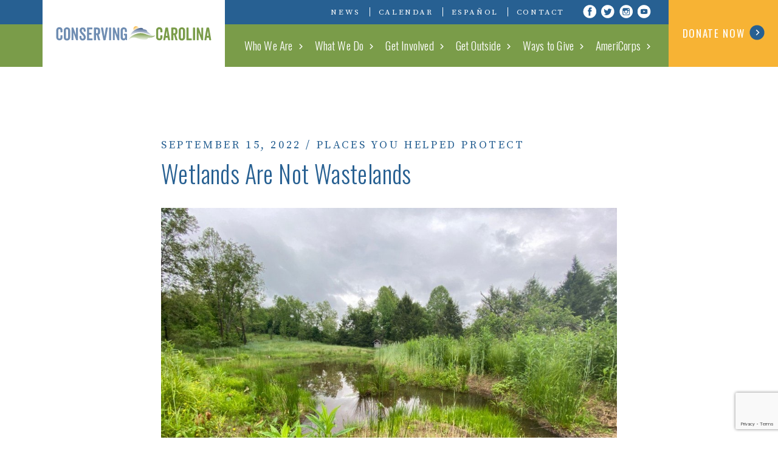

--- FILE ---
content_type: text/html; charset=UTF-8
request_url: https://conservingcarolina.org/wetlands-are-not-wastelands/
body_size: 19225
content:

<!doctype html>
<html lang="en-US">
  <head>
  <meta charset="utf-8">
  <meta http-equiv="x-ua-compatible" content="ie=edge">
  <meta name="viewport" content="width=device-width, initial-scale=1">
  
  <!-- connect to domain of font files -->
  <link rel="preconnect" href="https://fonts.gstatic.com" crossorigin>

  <!-- optionally increase loading priority -->
  <link rel="preload" as="style" href="https://fonts.googleapis.com/css?family=Oswald:300,400,500|Source+Serif+Pro:400,700">

  <!-- async CSS -->
  <link rel="stylesheet" href="https://fonts.googleapis.com/css?family=Oswald:300,400,500|Source+Serif+Pro:400,700" media="print" onload="this.onload=null;this.removeAttribute('media');">

  <!-- Google Tag Manager -->
  <script>(function(w,d,s,l,i){w[l]=w[l]||[];w[l].push({'gtm.start':
  new Date().getTime(),event:'gtm.js'});var f=d.getElementsByTagName(s)[0],
  j=d.createElement(s),dl=l!='dataLayer'?'&l='+l:'';j.async=true;j.src=
  'https://www.googletagmanager.com/gtm.js?id='+i+dl;f.parentNode.insertBefore(j,f);
  })(window,document,'script','dataLayer','GTM-P3VNHMS3');</script>
  <!-- End Google Tag Manager -->

  <!-- no-JS fallback -->
  <noscript>
     <link rel="stylesheet" href="https://fonts.googleapis.com/css?family=Oswald:300,400,500|Source+Serif+Pro:400,700">
  </noscript>
  <meta name='robots' content='index, follow, max-image-preview:large, max-snippet:-1, max-video-preview:-1' />
<!-- TERMAGEDDON + USERCENTRICS -->
<link rel="preconnect" href="//privacy-proxy.usercentrics.eu">
<link rel="preload" href="//privacy-proxy.usercentrics.eu/latest/uc-block.bundle.js" as="script">
<script type="application/javascript" src="//privacy-proxy.usercentrics.eu/latest/uc-block.bundle.js"></script>
<script id="usercentrics-cmp" src="//app.usercentrics.eu/browser-ui/latest/loader.js" data-settings-id="X6RO7L0TWXkXHY" async></script>
<script>uc.setCustomTranslations('https://termageddon.ams3.cdn.digitaloceanspaces.com/translations/');</script>
<script type="application/javascript">var UC_UI_SUPPRESS_CMP_DISPLAY = true;</script><!-- END TERMAGEDDON + USERCENTRICS -->

	<!-- This site is optimized with the Yoast SEO plugin v26.7 - https://yoast.com/wordpress/plugins/seo/ -->
	<title>Wetlands Are Not Wastelands - Conserving Carolina</title>
	<link rel="canonical" href="https://conservingcarolina.org/wetlands-are-not-wastelands/" />
	<meta property="og:locale" content="en_US" />
	<meta property="og:type" content="article" />
	<meta property="og:title" content="Wetlands Are Not Wastelands - Conserving Carolina" />
	<meta property="og:url" content="https://conservingcarolina.org/wetlands-are-not-wastelands/" />
	<meta property="og:site_name" content="Conserving Carolina" />
	<meta property="article:publisher" content="https://www.facebook.com/conservingcarolina/" />
	<meta property="article:published_time" content="2022-09-15T20:08:08+00:00" />
	<meta property="article:modified_time" content="2023-02-08T14:35:58+00:00" />
	<meta property="og:image" content="https://conservingcarolina.org/wp-content/uploads/2021/04/CMS-wetland-edited-Pixlr.jpg" />
	<meta property="og:image:width" content="1000" />
	<meta property="og:image:height" content="750" />
	<meta property="og:image:type" content="image/jpeg" />
	<meta name="author" content="Rose" />
	<meta name="twitter:card" content="summary_large_image" />
	<meta name="twitter:creator" content="@ConservingCaro" />
	<meta name="twitter:site" content="@ConservingCaro" />
	<meta name="twitter:label1" content="Written by" />
	<meta name="twitter:data1" content="Rose" />
	<script type="application/ld+json" class="yoast-schema-graph">{"@context":"https://schema.org","@graph":[{"@type":"Article","@id":"https://conservingcarolina.org/wetlands-are-not-wastelands/#article","isPartOf":{"@id":"https://conservingcarolina.org/wetlands-are-not-wastelands/"},"author":{"name":"Rose","@id":"https://conservingcarolina.org/#/schema/person/fdf0279ed65b3d35b883c8202671b737"},"headline":"Wetlands Are Not Wastelands","datePublished":"2022-09-15T20:08:08+00:00","dateModified":"2023-02-08T14:35:58+00:00","mainEntityOfPage":{"@id":"https://conservingcarolina.org/wetlands-are-not-wastelands/"},"wordCount":4,"image":{"@id":"https://conservingcarolina.org/wetlands-are-not-wastelands/#primaryimage"},"thumbnailUrl":"https://conservingcarolina.org/wp-content/uploads/2021/04/CMS-wetland-edited-Pixlr.jpg","articleSection":["Places You Helped Protect"],"inLanguage":"en-US"},{"@type":"WebPage","@id":"https://conservingcarolina.org/wetlands-are-not-wastelands/","url":"https://conservingcarolina.org/wetlands-are-not-wastelands/","name":"Wetlands Are Not Wastelands - Conserving Carolina","isPartOf":{"@id":"https://conservingcarolina.org/#website"},"primaryImageOfPage":{"@id":"https://conservingcarolina.org/wetlands-are-not-wastelands/#primaryimage"},"image":{"@id":"https://conservingcarolina.org/wetlands-are-not-wastelands/#primaryimage"},"thumbnailUrl":"https://conservingcarolina.org/wp-content/uploads/2021/04/CMS-wetland-edited-Pixlr.jpg","datePublished":"2022-09-15T20:08:08+00:00","dateModified":"2023-02-08T14:35:58+00:00","author":{"@id":"https://conservingcarolina.org/#/schema/person/fdf0279ed65b3d35b883c8202671b737"},"breadcrumb":{"@id":"https://conservingcarolina.org/wetlands-are-not-wastelands/#breadcrumb"},"inLanguage":"en-US","potentialAction":[{"@type":"ReadAction","target":["https://conservingcarolina.org/wetlands-are-not-wastelands/"]}]},{"@type":"ImageObject","inLanguage":"en-US","@id":"https://conservingcarolina.org/wetlands-are-not-wastelands/#primaryimage","url":"https://conservingcarolina.org/wp-content/uploads/2021/04/CMS-wetland-edited-Pixlr.jpg","contentUrl":"https://conservingcarolina.org/wp-content/uploads/2021/04/CMS-wetland-edited-Pixlr.jpg","width":1000,"height":750},{"@type":"BreadcrumbList","@id":"https://conservingcarolina.org/wetlands-are-not-wastelands/#breadcrumb","itemListElement":[{"@type":"ListItem","position":1,"name":"Home","item":"https://conservingcarolina.org/"},{"@type":"ListItem","position":2,"name":"News","item":"https://conservingcarolina.org/news/"},{"@type":"ListItem","position":3,"name":"Wetlands Are Not Wastelands"}]},{"@type":"WebSite","@id":"https://conservingcarolina.org/#website","url":"https://conservingcarolina.org/","name":"Conserving Carolina","description":"Mountains • Foothills • Rivers • Farms","potentialAction":[{"@type":"SearchAction","target":{"@type":"EntryPoint","urlTemplate":"https://conservingcarolina.org/?s={search_term_string}"},"query-input":{"@type":"PropertyValueSpecification","valueRequired":true,"valueName":"search_term_string"}}],"inLanguage":"en-US"},{"@type":"Person","@id":"https://conservingcarolina.org/#/schema/person/fdf0279ed65b3d35b883c8202671b737","name":"Rose","image":{"@type":"ImageObject","inLanguage":"en-US","@id":"https://conservingcarolina.org/#/schema/person/image/","url":"https://secure.gravatar.com/avatar/9d983f73208e232b1f1d87c18a053ee6b6f9015be814618e6442f46a8551f2a5?s=96&d=mm&r=g","contentUrl":"https://secure.gravatar.com/avatar/9d983f73208e232b1f1d87c18a053ee6b6f9015be814618e6442f46a8551f2a5?s=96&d=mm&r=g","caption":"Rose"}}]}</script>
	<!-- / Yoast SEO plugin. -->


<link rel="alternate" title="oEmbed (JSON)" type="application/json+oembed" href="https://conservingcarolina.org/wp-json/oembed/1.0/embed?url=https%3A%2F%2Fconservingcarolina.org%2Fwetlands-are-not-wastelands%2F" />
<link rel="alternate" title="oEmbed (XML)" type="text/xml+oembed" href="https://conservingcarolina.org/wp-json/oembed/1.0/embed?url=https%3A%2F%2Fconservingcarolina.org%2Fwetlands-are-not-wastelands%2F&#038;format=xml" />
		<!-- This site uses the Google Analytics by ExactMetrics plugin v8.11.1 - Using Analytics tracking - https://www.exactmetrics.com/ -->
							<script src="//www.googletagmanager.com/gtag/js?id=G-MMBSZVKY7R"  data-cfasync="false" data-wpfc-render="false" type="text/javascript" async></script>
			<script data-cfasync="false" data-wpfc-render="false" type="text/javascript">
				var em_version = '8.11.1';
				var em_track_user = true;
				var em_no_track_reason = '';
								var ExactMetricsDefaultLocations = {"page_location":"https:\/\/conservingcarolina.org\/wetlands-are-not-wastelands\/"};
								if ( typeof ExactMetricsPrivacyGuardFilter === 'function' ) {
					var ExactMetricsLocations = (typeof ExactMetricsExcludeQuery === 'object') ? ExactMetricsPrivacyGuardFilter( ExactMetricsExcludeQuery ) : ExactMetricsPrivacyGuardFilter( ExactMetricsDefaultLocations );
				} else {
					var ExactMetricsLocations = (typeof ExactMetricsExcludeQuery === 'object') ? ExactMetricsExcludeQuery : ExactMetricsDefaultLocations;
				}

								var disableStrs = [
										'ga-disable-G-MMBSZVKY7R',
									];

				/* Function to detect opted out users */
				function __gtagTrackerIsOptedOut() {
					for (var index = 0; index < disableStrs.length; index++) {
						if (document.cookie.indexOf(disableStrs[index] + '=true') > -1) {
							return true;
						}
					}

					return false;
				}

				/* Disable tracking if the opt-out cookie exists. */
				if (__gtagTrackerIsOptedOut()) {
					for (var index = 0; index < disableStrs.length; index++) {
						window[disableStrs[index]] = true;
					}
				}

				/* Opt-out function */
				function __gtagTrackerOptout() {
					for (var index = 0; index < disableStrs.length; index++) {
						document.cookie = disableStrs[index] + '=true; expires=Thu, 31 Dec 2099 23:59:59 UTC; path=/';
						window[disableStrs[index]] = true;
					}
				}

				if ('undefined' === typeof gaOptout) {
					function gaOptout() {
						__gtagTrackerOptout();
					}
				}
								window.dataLayer = window.dataLayer || [];

				window.ExactMetricsDualTracker = {
					helpers: {},
					trackers: {},
				};
				if (em_track_user) {
					function __gtagDataLayer() {
						dataLayer.push(arguments);
					}

					function __gtagTracker(type, name, parameters) {
						if (!parameters) {
							parameters = {};
						}

						if (parameters.send_to) {
							__gtagDataLayer.apply(null, arguments);
							return;
						}

						if (type === 'event') {
														parameters.send_to = exactmetrics_frontend.v4_id;
							var hookName = name;
							if (typeof parameters['event_category'] !== 'undefined') {
								hookName = parameters['event_category'] + ':' + name;
							}

							if (typeof ExactMetricsDualTracker.trackers[hookName] !== 'undefined') {
								ExactMetricsDualTracker.trackers[hookName](parameters);
							} else {
								__gtagDataLayer('event', name, parameters);
							}
							
						} else {
							__gtagDataLayer.apply(null, arguments);
						}
					}

					__gtagTracker('js', new Date());
					__gtagTracker('set', {
						'developer_id.dNDMyYj': true,
											});
					if ( ExactMetricsLocations.page_location ) {
						__gtagTracker('set', ExactMetricsLocations);
					}
										__gtagTracker('config', 'G-MMBSZVKY7R', {"forceSSL":"true"} );
										window.gtag = __gtagTracker;										(function () {
						/* https://developers.google.com/analytics/devguides/collection/analyticsjs/ */
						/* ga and __gaTracker compatibility shim. */
						var noopfn = function () {
							return null;
						};
						var newtracker = function () {
							return new Tracker();
						};
						var Tracker = function () {
							return null;
						};
						var p = Tracker.prototype;
						p.get = noopfn;
						p.set = noopfn;
						p.send = function () {
							var args = Array.prototype.slice.call(arguments);
							args.unshift('send');
							__gaTracker.apply(null, args);
						};
						var __gaTracker = function () {
							var len = arguments.length;
							if (len === 0) {
								return;
							}
							var f = arguments[len - 1];
							if (typeof f !== 'object' || f === null || typeof f.hitCallback !== 'function') {
								if ('send' === arguments[0]) {
									var hitConverted, hitObject = false, action;
									if ('event' === arguments[1]) {
										if ('undefined' !== typeof arguments[3]) {
											hitObject = {
												'eventAction': arguments[3],
												'eventCategory': arguments[2],
												'eventLabel': arguments[4],
												'value': arguments[5] ? arguments[5] : 1,
											}
										}
									}
									if ('pageview' === arguments[1]) {
										if ('undefined' !== typeof arguments[2]) {
											hitObject = {
												'eventAction': 'page_view',
												'page_path': arguments[2],
											}
										}
									}
									if (typeof arguments[2] === 'object') {
										hitObject = arguments[2];
									}
									if (typeof arguments[5] === 'object') {
										Object.assign(hitObject, arguments[5]);
									}
									if ('undefined' !== typeof arguments[1].hitType) {
										hitObject = arguments[1];
										if ('pageview' === hitObject.hitType) {
											hitObject.eventAction = 'page_view';
										}
									}
									if (hitObject) {
										action = 'timing' === arguments[1].hitType ? 'timing_complete' : hitObject.eventAction;
										hitConverted = mapArgs(hitObject);
										__gtagTracker('event', action, hitConverted);
									}
								}
								return;
							}

							function mapArgs(args) {
								var arg, hit = {};
								var gaMap = {
									'eventCategory': 'event_category',
									'eventAction': 'event_action',
									'eventLabel': 'event_label',
									'eventValue': 'event_value',
									'nonInteraction': 'non_interaction',
									'timingCategory': 'event_category',
									'timingVar': 'name',
									'timingValue': 'value',
									'timingLabel': 'event_label',
									'page': 'page_path',
									'location': 'page_location',
									'title': 'page_title',
									'referrer' : 'page_referrer',
								};
								for (arg in args) {
																		if (!(!args.hasOwnProperty(arg) || !gaMap.hasOwnProperty(arg))) {
										hit[gaMap[arg]] = args[arg];
									} else {
										hit[arg] = args[arg];
									}
								}
								return hit;
							}

							try {
								f.hitCallback();
							} catch (ex) {
							}
						};
						__gaTracker.create = newtracker;
						__gaTracker.getByName = newtracker;
						__gaTracker.getAll = function () {
							return [];
						};
						__gaTracker.remove = noopfn;
						__gaTracker.loaded = true;
						window['__gaTracker'] = __gaTracker;
					})();
									} else {
										console.log("");
					(function () {
						function __gtagTracker() {
							return null;
						}

						window['__gtagTracker'] = __gtagTracker;
						window['gtag'] = __gtagTracker;
					})();
									}
			</script>
							<!-- / Google Analytics by ExactMetrics -->
		<style id='wp-img-auto-sizes-contain-inline-css' type='text/css'>
img:is([sizes=auto i],[sizes^="auto," i]){contain-intrinsic-size:3000px 1500px}
/*# sourceURL=wp-img-auto-sizes-contain-inline-css */
</style>
<link rel='stylesheet' id='tribe-events-pro-mini-calendar-block-styles-css' href='https://conservingcarolina.org/wp-content/plugins/events-calendar-pro/build/css/tribe-events-pro-mini-calendar-block.css?ver=7.7.11' type='text/css' media='all' />
<style id='wp-emoji-styles-inline-css' type='text/css'>

	img.wp-smiley, img.emoji {
		display: inline !important;
		border: none !important;
		box-shadow: none !important;
		height: 1em !important;
		width: 1em !important;
		margin: 0 0.07em !important;
		vertical-align: -0.1em !important;
		background: none !important;
		padding: 0 !important;
	}
/*# sourceURL=wp-emoji-styles-inline-css */
</style>
<link rel='stylesheet' id='wp-block-library-css' href='https://conservingcarolina.org/wp-includes/css/dist/block-library/style.min.css?ver=6.9' type='text/css' media='all' />
<style id='global-styles-inline-css' type='text/css'>
:root{--wp--preset--aspect-ratio--square: 1;--wp--preset--aspect-ratio--4-3: 4/3;--wp--preset--aspect-ratio--3-4: 3/4;--wp--preset--aspect-ratio--3-2: 3/2;--wp--preset--aspect-ratio--2-3: 2/3;--wp--preset--aspect-ratio--16-9: 16/9;--wp--preset--aspect-ratio--9-16: 9/16;--wp--preset--color--black: #000000;--wp--preset--color--cyan-bluish-gray: #abb8c3;--wp--preset--color--white: #ffffff;--wp--preset--color--pale-pink: #f78da7;--wp--preset--color--vivid-red: #cf2e2e;--wp--preset--color--luminous-vivid-orange: #ff6900;--wp--preset--color--luminous-vivid-amber: #fcb900;--wp--preset--color--light-green-cyan: #7bdcb5;--wp--preset--color--vivid-green-cyan: #00d084;--wp--preset--color--pale-cyan-blue: #8ed1fc;--wp--preset--color--vivid-cyan-blue: #0693e3;--wp--preset--color--vivid-purple: #9b51e0;--wp--preset--gradient--vivid-cyan-blue-to-vivid-purple: linear-gradient(135deg,rgb(6,147,227) 0%,rgb(155,81,224) 100%);--wp--preset--gradient--light-green-cyan-to-vivid-green-cyan: linear-gradient(135deg,rgb(122,220,180) 0%,rgb(0,208,130) 100%);--wp--preset--gradient--luminous-vivid-amber-to-luminous-vivid-orange: linear-gradient(135deg,rgb(252,185,0) 0%,rgb(255,105,0) 100%);--wp--preset--gradient--luminous-vivid-orange-to-vivid-red: linear-gradient(135deg,rgb(255,105,0) 0%,rgb(207,46,46) 100%);--wp--preset--gradient--very-light-gray-to-cyan-bluish-gray: linear-gradient(135deg,rgb(238,238,238) 0%,rgb(169,184,195) 100%);--wp--preset--gradient--cool-to-warm-spectrum: linear-gradient(135deg,rgb(74,234,220) 0%,rgb(151,120,209) 20%,rgb(207,42,186) 40%,rgb(238,44,130) 60%,rgb(251,105,98) 80%,rgb(254,248,76) 100%);--wp--preset--gradient--blush-light-purple: linear-gradient(135deg,rgb(255,206,236) 0%,rgb(152,150,240) 100%);--wp--preset--gradient--blush-bordeaux: linear-gradient(135deg,rgb(254,205,165) 0%,rgb(254,45,45) 50%,rgb(107,0,62) 100%);--wp--preset--gradient--luminous-dusk: linear-gradient(135deg,rgb(255,203,112) 0%,rgb(199,81,192) 50%,rgb(65,88,208) 100%);--wp--preset--gradient--pale-ocean: linear-gradient(135deg,rgb(255,245,203) 0%,rgb(182,227,212) 50%,rgb(51,167,181) 100%);--wp--preset--gradient--electric-grass: linear-gradient(135deg,rgb(202,248,128) 0%,rgb(113,206,126) 100%);--wp--preset--gradient--midnight: linear-gradient(135deg,rgb(2,3,129) 0%,rgb(40,116,252) 100%);--wp--preset--font-size--small: 13px;--wp--preset--font-size--medium: 20px;--wp--preset--font-size--large: 36px;--wp--preset--font-size--x-large: 42px;--wp--preset--spacing--20: 0.44rem;--wp--preset--spacing--30: 0.67rem;--wp--preset--spacing--40: 1rem;--wp--preset--spacing--50: 1.5rem;--wp--preset--spacing--60: 2.25rem;--wp--preset--spacing--70: 3.38rem;--wp--preset--spacing--80: 5.06rem;--wp--preset--shadow--natural: 6px 6px 9px rgba(0, 0, 0, 0.2);--wp--preset--shadow--deep: 12px 12px 50px rgba(0, 0, 0, 0.4);--wp--preset--shadow--sharp: 6px 6px 0px rgba(0, 0, 0, 0.2);--wp--preset--shadow--outlined: 6px 6px 0px -3px rgb(255, 255, 255), 6px 6px rgb(0, 0, 0);--wp--preset--shadow--crisp: 6px 6px 0px rgb(0, 0, 0);}:where(.is-layout-flex){gap: 0.5em;}:where(.is-layout-grid){gap: 0.5em;}body .is-layout-flex{display: flex;}.is-layout-flex{flex-wrap: wrap;align-items: center;}.is-layout-flex > :is(*, div){margin: 0;}body .is-layout-grid{display: grid;}.is-layout-grid > :is(*, div){margin: 0;}:where(.wp-block-columns.is-layout-flex){gap: 2em;}:where(.wp-block-columns.is-layout-grid){gap: 2em;}:where(.wp-block-post-template.is-layout-flex){gap: 1.25em;}:where(.wp-block-post-template.is-layout-grid){gap: 1.25em;}.has-black-color{color: var(--wp--preset--color--black) !important;}.has-cyan-bluish-gray-color{color: var(--wp--preset--color--cyan-bluish-gray) !important;}.has-white-color{color: var(--wp--preset--color--white) !important;}.has-pale-pink-color{color: var(--wp--preset--color--pale-pink) !important;}.has-vivid-red-color{color: var(--wp--preset--color--vivid-red) !important;}.has-luminous-vivid-orange-color{color: var(--wp--preset--color--luminous-vivid-orange) !important;}.has-luminous-vivid-amber-color{color: var(--wp--preset--color--luminous-vivid-amber) !important;}.has-light-green-cyan-color{color: var(--wp--preset--color--light-green-cyan) !important;}.has-vivid-green-cyan-color{color: var(--wp--preset--color--vivid-green-cyan) !important;}.has-pale-cyan-blue-color{color: var(--wp--preset--color--pale-cyan-blue) !important;}.has-vivid-cyan-blue-color{color: var(--wp--preset--color--vivid-cyan-blue) !important;}.has-vivid-purple-color{color: var(--wp--preset--color--vivid-purple) !important;}.has-black-background-color{background-color: var(--wp--preset--color--black) !important;}.has-cyan-bluish-gray-background-color{background-color: var(--wp--preset--color--cyan-bluish-gray) !important;}.has-white-background-color{background-color: var(--wp--preset--color--white) !important;}.has-pale-pink-background-color{background-color: var(--wp--preset--color--pale-pink) !important;}.has-vivid-red-background-color{background-color: var(--wp--preset--color--vivid-red) !important;}.has-luminous-vivid-orange-background-color{background-color: var(--wp--preset--color--luminous-vivid-orange) !important;}.has-luminous-vivid-amber-background-color{background-color: var(--wp--preset--color--luminous-vivid-amber) !important;}.has-light-green-cyan-background-color{background-color: var(--wp--preset--color--light-green-cyan) !important;}.has-vivid-green-cyan-background-color{background-color: var(--wp--preset--color--vivid-green-cyan) !important;}.has-pale-cyan-blue-background-color{background-color: var(--wp--preset--color--pale-cyan-blue) !important;}.has-vivid-cyan-blue-background-color{background-color: var(--wp--preset--color--vivid-cyan-blue) !important;}.has-vivid-purple-background-color{background-color: var(--wp--preset--color--vivid-purple) !important;}.has-black-border-color{border-color: var(--wp--preset--color--black) !important;}.has-cyan-bluish-gray-border-color{border-color: var(--wp--preset--color--cyan-bluish-gray) !important;}.has-white-border-color{border-color: var(--wp--preset--color--white) !important;}.has-pale-pink-border-color{border-color: var(--wp--preset--color--pale-pink) !important;}.has-vivid-red-border-color{border-color: var(--wp--preset--color--vivid-red) !important;}.has-luminous-vivid-orange-border-color{border-color: var(--wp--preset--color--luminous-vivid-orange) !important;}.has-luminous-vivid-amber-border-color{border-color: var(--wp--preset--color--luminous-vivid-amber) !important;}.has-light-green-cyan-border-color{border-color: var(--wp--preset--color--light-green-cyan) !important;}.has-vivid-green-cyan-border-color{border-color: var(--wp--preset--color--vivid-green-cyan) !important;}.has-pale-cyan-blue-border-color{border-color: var(--wp--preset--color--pale-cyan-blue) !important;}.has-vivid-cyan-blue-border-color{border-color: var(--wp--preset--color--vivid-cyan-blue) !important;}.has-vivid-purple-border-color{border-color: var(--wp--preset--color--vivid-purple) !important;}.has-vivid-cyan-blue-to-vivid-purple-gradient-background{background: var(--wp--preset--gradient--vivid-cyan-blue-to-vivid-purple) !important;}.has-light-green-cyan-to-vivid-green-cyan-gradient-background{background: var(--wp--preset--gradient--light-green-cyan-to-vivid-green-cyan) !important;}.has-luminous-vivid-amber-to-luminous-vivid-orange-gradient-background{background: var(--wp--preset--gradient--luminous-vivid-amber-to-luminous-vivid-orange) !important;}.has-luminous-vivid-orange-to-vivid-red-gradient-background{background: var(--wp--preset--gradient--luminous-vivid-orange-to-vivid-red) !important;}.has-very-light-gray-to-cyan-bluish-gray-gradient-background{background: var(--wp--preset--gradient--very-light-gray-to-cyan-bluish-gray) !important;}.has-cool-to-warm-spectrum-gradient-background{background: var(--wp--preset--gradient--cool-to-warm-spectrum) !important;}.has-blush-light-purple-gradient-background{background: var(--wp--preset--gradient--blush-light-purple) !important;}.has-blush-bordeaux-gradient-background{background: var(--wp--preset--gradient--blush-bordeaux) !important;}.has-luminous-dusk-gradient-background{background: var(--wp--preset--gradient--luminous-dusk) !important;}.has-pale-ocean-gradient-background{background: var(--wp--preset--gradient--pale-ocean) !important;}.has-electric-grass-gradient-background{background: var(--wp--preset--gradient--electric-grass) !important;}.has-midnight-gradient-background{background: var(--wp--preset--gradient--midnight) !important;}.has-small-font-size{font-size: var(--wp--preset--font-size--small) !important;}.has-medium-font-size{font-size: var(--wp--preset--font-size--medium) !important;}.has-large-font-size{font-size: var(--wp--preset--font-size--large) !important;}.has-x-large-font-size{font-size: var(--wp--preset--font-size--x-large) !important;}
/*# sourceURL=global-styles-inline-css */
</style>

<style id='classic-theme-styles-inline-css' type='text/css'>
/*! This file is auto-generated */
.wp-block-button__link{color:#fff;background-color:#32373c;border-radius:9999px;box-shadow:none;text-decoration:none;padding:calc(.667em + 2px) calc(1.333em + 2px);font-size:1.125em}.wp-block-file__button{background:#32373c;color:#fff;text-decoration:none}
/*# sourceURL=/wp-includes/css/classic-themes.min.css */
</style>
<link rel='stylesheet' id='ctct_form_styles-css' href='https://conservingcarolina.org/wp-content/plugins/constant-contact-forms/assets/css/style.css?ver=2.15.2' type='text/css' media='all' />
<link rel='stylesheet' id='contact-form-7-css' href='https://conservingcarolina.org/wp-content/plugins/contact-form-7/includes/css/styles.css?ver=6.1.4' type='text/css' media='all' />
<link rel='stylesheet' id='wpa-css-css' href='https://conservingcarolina.org/wp-content/plugins/honeypot/includes/css/wpa.css?ver=2.3.04' type='text/css' media='all' />
<link rel='stylesheet' id='fancybox-css' href='https://conservingcarolina.org/wp-content/plugins/easy-fancybox/fancybox/1.5.4/jquery.fancybox.min.css?ver=6.9' type='text/css' media='screen' />
<link rel='stylesheet' id='sage/css-css' href='https://conservingcarolina.org/wp-content/themes/conserving-carolina/dist/styles/main-07172019.css' type='text/css' media='all' />
<script type="text/javascript" src="https://conservingcarolina.org/wp-content/plugins/google-analytics-dashboard-for-wp/assets/js/frontend-gtag.min.js?ver=8.11.1" id="exactmetrics-frontend-script-js" async="async" data-wp-strategy="async"></script>
<script data-cfasync="false" data-wpfc-render="false" type="text/javascript" id='exactmetrics-frontend-script-js-extra'>/* <![CDATA[ */
var exactmetrics_frontend = {"js_events_tracking":"true","download_extensions":"zip,mp3,mpeg,pdf,docx,pptx,xlsx,rar","inbound_paths":"[{\"path\":\"\\\/go\\\/\",\"label\":\"affiliate\"},{\"path\":\"\\\/recommend\\\/\",\"label\":\"affiliate\"}]","home_url":"https:\/\/conservingcarolina.org","hash_tracking":"false","v4_id":"G-MMBSZVKY7R"};/* ]]> */
</script>
<script type="text/javascript" src="https://conservingcarolina.org/wp-includes/js/jquery/jquery.min.js?ver=3.7.1" id="jquery-core-js"></script>
<script type="text/javascript" src="https://conservingcarolina.org/wp-includes/js/jquery/jquery-migrate.min.js?ver=3.4.1" id="jquery-migrate-js"></script>
<script type="text/javascript" id="termageddon-usercentrics_ajax-js-extra">
/* <![CDATA[ */
var termageddon_usercentrics_obj = {"ajax_url":"https://conservingcarolina.org/wp-admin/admin-ajax.php","nonce":"5cf8378b98","nonce_title":"termageddon-usercentrics_ajax_nonce","debug":"false","psl_hide":"false"};
//# sourceURL=termageddon-usercentrics_ajax-js-extra
/* ]]> */
</script>
<script type="text/javascript" src="https://conservingcarolina.org/wp-content/plugins/termageddon-usercentrics/public/js/termageddon-usercentrics-ajax.min.js?ver=1.8.2" id="termageddon-usercentrics_ajax-js"></script>
<link rel="https://api.w.org/" href="https://conservingcarolina.org/wp-json/" /><link rel="alternate" title="JSON" type="application/json" href="https://conservingcarolina.org/wp-json/wp/v2/posts/44210" /><link rel="EditURI" type="application/rsd+xml" title="RSD" href="https://conservingcarolina.org/xmlrpc.php?rsd" />
<meta name="generator" content="WordPress 6.9" />
<link rel='shortlink' href='https://conservingcarolina.org/?p=44210' />
<meta name="et-api-version" content="v1"><meta name="et-api-origin" content="https://conservingcarolina.org"><link rel="https://theeventscalendar.com/" href="https://conservingcarolina.org/wp-json/tribe/tickets/v1/" /><meta name="tec-api-version" content="v1"><meta name="tec-api-origin" content="https://conservingcarolina.org"><link rel="alternate" href="https://conservingcarolina.org/wp-json/tribe/events/v1/" /><link rel="icon" href="https://conservingcarolina.org/wp-content/uploads/2017/08/cropped-favicon-32x32.png" sizes="32x32" />
<link rel="icon" href="https://conservingcarolina.org/wp-content/uploads/2017/08/cropped-favicon-192x192.png" sizes="192x192" />
<link rel="apple-touch-icon" href="https://conservingcarolina.org/wp-content/uploads/2017/08/cropped-favicon-180x180.png" />
<meta name="msapplication-TileImage" content="https://conservingcarolina.org/wp-content/uploads/2017/08/cropped-favicon-270x270.png" />
		<style type="text/css" id="wp-custom-css">
			.postid-43723.single-tribe_events .tribe-events-schedule .tribe-events-cost, .postid-43723.single-tribe_events #tribe-events-content .tribe-events-event-meta dd.tribe-events-event-cost, .postid-43723.single-tribe_events #tribe-events-content .tribe-events-event-meta dt.tribe-events-event-cost-label { display: none;}

.tribe-events .tribe-events-calendar-series-archive__container,
.tribe-events-series-relationship-marker, .tribe-events-series-relationship-single-marker,
.tribe-events-event-meta dt.tec-events-pro-series-meta-detail--label,
.tribe-events-event-meta dd.tec-events-pro-series-meta-detail--link,
.tribe-events-calendar-series-archive__container--pill {
	display: none;
}

.single-tribe_events #tribe-events {
	padding-top: 10px;
}

.ow_grid_title188,
.template-default section.main-content .ow_vote_show_contestants h2 {
  margin-top: 10px !important;
	font-size: 18px;
}

.ow_vote_grid .ow_show_contestant h2 {
	font-size: 20px;
	line-height: 24px;
}

.ow_vote_grid .ow_show_share_icons_div {
    margin-top: 15px;
}

.ow_vote_single_container .ow_votes_social_container,
.ow_vote_single_container .ow_vote_content_comment,
.single-contestants .main #footer {
	display: none;
}

.ow_show_text_desc .image {
	margin-bottom: 15px;
}

.wpvc_card_media_row{
	background-position:center!important;
}

    .wpvc_contestant_popup_container .wpvc_contestant_popup_image{
        max-height:75vh;
    }

.tribe-events-calendar-list,
.container-calendar-wrap {
	overflow: hidden;
}

.tribe-events-event-image img {
	height: auto !important;
}

.content .main .ctct-form-wrapper span.ctct-label-right,
footer.content-info .connect .ctct-form-wrapper span.ctct-label-right {
	width: 80%;
}

.home-signup .ctct-form-240 .ctct-form-field-checkbox {
	display: none;
}

.guardians-of-the-green.page-template-default section.main-content .gallery#gallery-6 img {
	max-height: 7em;
	max-width: 14em;
}

.guardians-of-the-green.page-template-default section.main-content .gallery#gallery-8 img {
	max-height: 6em;
	max-width: 12em;
}
.policies a {color:#fff;}
.policies a:hover {
    color: #f7b334 !important;
}
		</style>
		</head>
  <body class="wp-singular post-template-default single single-post postid-44210 single-format-standard wp-theme-conserving-carolina tribe-no-js page-template-conserving-carolina tec-no-tickets-on-recurring tec-no-rsvp-on-recurring ctct-conserving-carolina wetlands-are-not-wastelands tribe-theme-conserving-carolina">
   <!-- Global Site Tag (gtag.js) - Google Analytics -->
<script async src="https://www.googletagmanager.com/gtag/js?id=UA-106775001-1"></script>
<script>
  window.dataLayer = window.dataLayer || [];
  function gtag(){dataLayer.push(arguments)};
  gtag('js', new Date());

  gtag('config', 'UA-106775001-1');
</script>
   <!--[if IE]>
      <div class="alert alert-warning">
        You are using an <strong>outdated</strong> browser. Please <a href="http://browsehappy.com/">upgrade your browser</a> to improve your experience.      </div>
      <style>header.banner { top:60px !important; position:absolute !important }</style>
    <![endif]-->
      <div id="utility-bar">
  <div class="container">
    
<ul class="social-list">
  <li><a class='facebook' href='https://www.facebook.com/conservingcarolina/' title='Visit Conserving Carolina on Facebook' rel='nofollow' target='_blank'>Visit Conserving Carolina on Facebook</a></li>  <li><a class='twitter' href='https://twitter.com/ConsrvgCarolina' title='Visit Conserving Carolina on Twitter' rel='nofollow' target='_blank'>Visit Conserving Carolina on Twitter</a></li>  <li><a class='instagram' href='https://www.instagram.com/conservingcarolina/' title='Visit Conserving Carolina on Instagram' rel='nofollow' target='_blank'>Visit Conserving Carolina on Instagram</a></li>  <li><a class='youtube' href='https://www.youtube.com/channel/UC7inuOKRMb50qnGadY0hy3w' title='Visit Conserving Carolina on YouTube' rel='nofollow' target='_blank'>Visit Conserving Carolina on YouTube</a></li></ul><div class="menu-upper-navigation-container"><ul id="menu-upper-navigation" class="nav-upper"><li id="menu-item-1196" class="menu-item menu-item-type-post_type menu-item-object-page current_page_parent menu-item-1196"><a href="https://conservingcarolina.org/news/">News</a></li>
<li id="menu-item-1198" class="menu-item menu-item-type-custom menu-item-object-custom menu-item-1198"><a href="https://conservingcarolina.org/calendar/">Calendar</a></li>
<li id="menu-item-33698" class="menu-item menu-item-type-post_type menu-item-object-page menu-item-33698"><a href="https://conservingcarolina.org/espanol/">Español</a></li>
<li id="menu-item-1197" class="menu-item menu-item-type-post_type menu-item-object-page menu-item-1197"><a href="https://conservingcarolina.org/contact/">Contact</a></li>
</ul></div>  </div>
</div>
<header class="banner">
  <div class="container">
    <a class="brand" href="https://conservingcarolina.org/">Conserving Carolina<span aria-hidden="true"></span></a>
  </div>
  <div class="container menu-wrap">
    <nav class="nav-primary">
      <div class="menu-primary-navigation-container"><ul id="menu-primary-navigation" class="nav"><li id="menu-item-59" class="menu-item menu-item-type-post_type menu-item-object-page menu-item-has-children menu-item-59"><a href="https://conservingcarolina.org/who-we-are/">Who We Are</a>
<ul class="sub-menu">
	<li id="menu-item-827" class="menu-item menu-item-type-custom menu-item-object-custom menu-item-827"><a href="/who-we-are/">About Conserving Carolina</a></li>
	<li id="menu-item-828" class="menu-item menu-item-type-custom menu-item-object-custom menu-item-828"><a href="/who-we-are/#our-board-of-directors">Board of Directors</a></li>
	<li id="menu-item-829" class="menu-item menu-item-type-custom menu-item-object-custom menu-item-829"><a href="/who-we-are/#our-staff">Staff</a></li>
	<li id="menu-item-10936" class="menu-item menu-item-type-post_type menu-item-object-page menu-item-10936"><a href="https://conservingcarolina.org/americorps-members/">AmeriCorps Members</a></li>
	<li id="menu-item-6342" class="menu-item menu-item-type-post_type menu-item-object-page menu-item-6342"><a href="https://conservingcarolina.org/career/">Careers</a></li>
	<li id="menu-item-85044" class="menu-item menu-item-type-post_type menu-item-object-page menu-item-85044"><a href="https://conservingcarolina.org/2024-annual-report/">2024 Annual Report</a></li>
</ul>
</li>
<li id="menu-item-20028" class="menu-item menu-item-type-post_type menu-item-object-page menu-item-has-children menu-item-20028"><a href="https://conservingcarolina.org/vision-mission-and-strategy/">What We Do</a>
<ul class="sub-menu">
	<li id="menu-item-26518" class="menu-item menu-item-type-custom menu-item-object-custom menu-item-26518"><a href="https://conservingcarolina.org/vision-mission-and-strategy/">Our Mission</a></li>
	<li id="menu-item-1050" class="menu-item menu-item-type-custom menu-item-object-custom menu-item-1050"><a href="/conservation">Protect</a></li>
	<li id="menu-item-1057" class="menu-item menu-item-type-post_type menu-item-object-page menu-item-1057"><a href="https://conservingcarolina.org/our-impact/stewardship/">Restore</a></li>
	<li id="menu-item-5452" class="menu-item menu-item-type-post_type menu-item-object-page menu-item-5452"><a href="https://conservingcarolina.org/people-and-nature/">Inspire</a></li>
	<li id="menu-item-92012" class="menu-item menu-item-type-post_type menu-item-object-page menu-item-92012"><a href="https://conservingcarolina.org/video-growing-resilience-after-helene/">Growing Resilience After Helene</a></li>
	<li id="menu-item-6261" class="menu-item menu-item-type-post_type menu-item-object-page menu-item-6261"><a href="https://conservingcarolina.org/top-stories/">Top 5 Stories</a></li>
</ul>
</li>
<li id="menu-item-56" class="break-col menu-item menu-item-type-post_type menu-item-object-page menu-item-has-children menu-item-56"><a href="https://conservingcarolina.org/get-involved/">Get Involved</a>
<ul class="sub-menu">
	<li id="menu-item-1133" class="menu-item menu-item-type-post_type menu-item-object-page menu-item-1133"><a href="https://conservingcarolina.org/get-involved/become-a-member/">Become a Member</a></li>
	<li id="menu-item-5624" class="menu-item menu-item-type-post_type menu-item-object-page menu-item-5624"><a href="https://conservingcarolina.org/join-our-mailing-list/">Subscribe</a></li>
	<li id="menu-item-1137" class="menu-item menu-item-type-post_type menu-item-object-page menu-item-1137"><a href="https://conservingcarolina.org/get-involved/volunteer-with-us/">Volunteer</a></li>
	<li id="menu-item-2679" class="menu-item menu-item-type-custom menu-item-object-custom menu-item-2679"><a href="/calendar/">Events</a></li>
	<li id="menu-item-2484" class="menu-item menu-item-type-post_type menu-item-object-page menu-item-2484"><a href="https://conservingcarolina.org/get-involved/speaker-series/">Speaker Series</a></li>
	<li id="menu-item-24832" class="menu-item menu-item-type-post_type menu-item-object-page menu-item-24832"><a href="https://conservingcarolina.org/forest-bathing/">Forest Bathing</a></li>
	<li id="menu-item-21292" class="menu-item menu-item-type-post_type menu-item-object-page menu-item-21292"><a href="https://conservingcarolina.org/why-habitat-at-home/">Habitat at Home</a></li>
	<li id="menu-item-26489" class="menu-item menu-item-type-post_type menu-item-object-page menu-item-26489"><a href="https://conservingcarolina.org/conservation-burial/">Conservation Burial</a></li>
	<li id="menu-item-5623" class="menu-item menu-item-type-post_type menu-item-object-page menu-item-5623"><a href="https://conservingcarolina.org/our-impact/landowners/">Protect Your Land</a></li>
</ul>
</li>
<li id="menu-item-5562" class="break-col menu-item menu-item-type-post_type menu-item-object-page menu-item-has-children menu-item-5562"><a href="https://conservingcarolina.org/get-outside/">Get Outside</a>
<ul class="sub-menu">
	<li id="menu-item-5649" class="menu-item menu-item-type-post_type menu-item-object-page menu-item-5649"><a href="https://conservingcarolina.org/get-outside/">Find Parks and Trails</a></li>
	<li id="menu-item-92521" class="menu-item menu-item-type-post_type menu-item-object-page menu-item-92521"><a href="https://conservingcarolina.org/white-squirrel-hiking-challenge-8/">NEW: Hiking Challenge 8</a></li>
	<li id="menu-item-28043" class="menu-item menu-item-type-post_type menu-item-object-page menu-item-28043"><a href="https://conservingcarolina.org/flying-squirrel-challenge/">Flying Squirrel Challenge</a></li>
	<li id="menu-item-5563" class="menu-item menu-item-type-post_type menu-item-object-page menu-item-5563"><a href="https://conservingcarolina.org/bearwallow-mountain/">Bearwallow Mountain Trail</a></li>
	<li id="menu-item-5564" class="menu-item menu-item-type-post_type menu-item-object-page menu-item-5564"><a href="https://conservingcarolina.org/florence-nature-preserve/">Florence Nature Preserve</a></li>
	<li id="menu-item-12953" class="menu-item menu-item-type-post_type menu-item-object-page menu-item-12953"><a href="https://conservingcarolina.org/norman-wilder-forest/">Norman Wilder Forest</a></li>
	<li id="menu-item-44826" class="menu-item menu-item-type-post_type menu-item-object-page menu-item-44826"><a href="https://conservingcarolina.org/strawberry-gap/">Strawberry Gap Trail</a></li>
	<li id="menu-item-5565" class="menu-item menu-item-type-post_type menu-item-object-page menu-item-5565"><a href="https://conservingcarolina.org/trombatore-trail/">Trombatore Trail</a></li>
	<li id="menu-item-5566" class="menu-item menu-item-type-post_type menu-item-object-page menu-item-5566"><a href="https://conservingcarolina.org/weedpatch/">Weed Patch Mountain Trail</a></li>
	<li id="menu-item-5567" class="menu-item menu-item-type-post_type menu-item-object-page menu-item-5567"><a href="https://conservingcarolina.org/wildcat-rock-trail/">Wildcat Rock Trail</a></li>
	<li id="menu-item-30287" class="menu-item menu-item-type-post_type menu-item-object-page menu-item-30287"><a href="https://conservingcarolina.org/youngs-mountain/">Youngs Mountain Trail</a></li>
	<li id="menu-item-5568" class="menu-item menu-item-type-post_type menu-item-object-page menu-item-5568"><a href="https://conservingcarolina.org/hickory-nut-gorge-trail/">Hickory Nut Gorge State Trail</a></li>
	<li id="menu-item-42884" class="menu-item menu-item-type-post_type menu-item-object-page menu-item-42884"><a href="https://conservingcarolina.org/ecusta/">Ecusta Trail</a></li>
	<li id="menu-item-42883" class="menu-item menu-item-type-post_type menu-item-object-page menu-item-42883"><a href="https://conservingcarolina.org/saluda-grade/">Future Saluda Grade Trail</a></li>
</ul>
</li>
<li id="menu-item-1134" class="menu-item menu-item-type-post_type menu-item-object-page menu-item-has-children menu-item-1134"><a href="https://conservingcarolina.org/ways-to-give/">Ways to Give</a>
<ul class="sub-menu">
	<li id="menu-item-74263" class="menu-item menu-item-type-post_type menu-item-object-page menu-item-74263"><a href="https://conservingcarolina.org/future-fund/">The Future Fund</a></li>
	<li id="menu-item-32591" class="menu-item menu-item-type-post_type menu-item-object-page menu-item-32591"><a href="https://conservingcarolina.org/get-involved/become-a-member/">Membership &amp; Monthly Giving</a></li>
	<li id="menu-item-32592" class="menu-item menu-item-type-post_type menu-item-object-page menu-item-32592"><a href="https://conservingcarolina.org/ways-to-give/guardians-of-the-green/">Business Sponsorships</a></li>
	<li id="menu-item-32589" class="menu-item menu-item-type-post_type menu-item-object-page menu-item-32589"><a href="https://conservingcarolina.org/major-gifts/">Major Gifts</a></li>
	<li id="menu-item-32590" class="menu-item menu-item-type-post_type menu-item-object-page menu-item-32590"><a href="https://conservingcarolina.org/legacy-giving/">Legacy Giving</a></li>
	<li id="menu-item-67546" class="menu-item menu-item-type-post_type menu-item-object-page menu-item-67546"><a href="https://conservingcarolina.org/special-projects/">Special Projects</a></li>
	<li id="menu-item-32593" class="menu-item menu-item-type-post_type menu-item-object-page menu-item-32593"><a href="https://conservingcarolina.org/ways-to-give/">More Ways to Give</a></li>
</ul>
</li>
<li id="menu-item-1390" class="menu-item menu-item-type-post_type menu-item-object-page menu-item-has-children menu-item-1390"><a href="https://conservingcarolina.org/americorps/">AmeriCorps</a>
<ul class="sub-menu">
	<li id="menu-item-36076" class="menu-item menu-item-type-post_type menu-item-object-page menu-item-36076"><a href="https://conservingcarolina.org/americorps/">Explore AmeriCorps</a></li>
	<li id="menu-item-1222" class="menu-item menu-item-type-post_type menu-item-object-page menu-item-1222"><a href="https://conservingcarolina.org/americorps/projectconserve/">Project Conserve</a></li>
	<li id="menu-item-46344" class="menu-item menu-item-type-post_type menu-item-object-page menu-item-46344"><a href="https://conservingcarolina.org/americorps/openpositions/">Open Positions</a></li>
	<li id="menu-item-40573" class="menu-item menu-item-type-custom menu-item-object-custom menu-item-40573"><a href="https://storymaps.arcgis.com/stories/fefbf3e1559443fb87ad27b93e7123aa">Project Conserve Storymap</a></li>
	<li id="menu-item-13649" class="menu-item menu-item-type-post_type menu-item-object-page menu-item-13649"><a href="https://conservingcarolina.org/americorps/projectconserve/ourteam/">2025-2026 Team</a></li>
	<li id="menu-item-1253" class="menu-item menu-item-type-post_type menu-item-object-page menu-item-1253"><a href="https://conservingcarolina.org/americorps/summerofservice/">Summer of Service</a></li>
</ul>
</li>
<li id="menu-item-1015" class="mobile menu-item menu-item-type-post_type menu-item-object-page current_page_parent menu-item-1015"><a href="https://conservingcarolina.org/news/">News</a></li>
<li id="menu-item-312" class="mobile menu-item menu-item-type-post_type_archive menu-item-object-tribe_events menu-item-312"><a href="https://conservingcarolina.org/calendar/">Calendar</a></li>
<li id="menu-item-33699" class="mobile menu-item menu-item-type-post_type menu-item-object-page menu-item-33699"><a href="https://conservingcarolina.org/espanol/">Español</a></li>
<li id="menu-item-1016" class="mobile menu-item menu-item-type-post_type menu-item-object-page menu-item-1016"><a href="https://conservingcarolina.org/contact/">Contact</a></li>
<li id="menu-item-826" class="mobile-donate menu-item menu-item-type-post_type menu-item-object-page menu-item-826"><a href="https://conservingcarolina.org/donate/">Donate Now</a></li>
</ul></div>    </nav>
  </div>
  <button type="button" class="navbar-toggle collapsed" id="menu-toggle">
    <span class="sr-only">Toggle navigation</span>
    <span class="icon-bar" id="b1"></span>
    <span class="icon-bar" id="b2"></span>
    <span class="icon-bar" id="b3"></span>
  </button>
    <a href="https://conservingcarolina.org/donate/" id="donate">DONATE NOW<span aria-hidden="true"></span></a>
</header>    <div class="wrap" role="document">
      <div class="content row">
        <main class="main">
            <div class="container maintainer no-sidebar">
    <article class="post-44210 post type-post status-publish format-standard has-post-thumbnail hentry category-conservation-news">
      <header>
        <time class="updated" datetime="2022-09-15T20:08:08+00:00">September 15, 2022</time> / <a href='/category/conservation-news/'>Places You Helped Protect</a><span class="sep">, </span>      </header>
      <div class="entry-content">
        <h1 class="entry-title">Wetlands Are Not Wastelands</h1>
        <p><em><img fetchpriority="high" decoding="async" class="alignnone wp-image-30510 size-full" src="https://conservingcarolina.org/wp-content/uploads/2021/04/CMS-wetland-edited-Pixlr.jpg" alt="" width="1000" height="750" srcset="https://conservingcarolina.org/wp-content/uploads/2021/04/CMS-wetland-edited-Pixlr.jpg 1000w, https://conservingcarolina.org/wp-content/uploads/2021/04/CMS-wetland-edited-Pixlr-400x300.jpg 400w, https://conservingcarolina.org/wp-content/uploads/2021/04/CMS-wetland-edited-Pixlr-768x576.jpg 768w" sizes="(max-width: 1000px) 100vw, 1000px" /></em></p>
<p><em>By Torry Nergart, Conservation Easement Manager</em></p>
<p>How we treat the least among us is a reflection of our true selves. The same is certainly true for how we treat our environment.</p>
<p>For so long now, wetlands have been thought of as lesser, of no importance other how they can be converted into some economical use. In fact, many governing bodies classify wetlands as “wastelands” for various purposes such as property taxation and regulation.</p>
<p>Wetlands are derided and called many negative names: swamps, quagmires and morasses. Culturally, we are taught to fear wetlands as they may be hiding creatures that we have irrational fears of.</p>
<div id="tncms-region-article_instory_top" class="tncms-region hidden-print"></div>
<p>To have irrational fears usually translates into doing violence against the thing we fear. Our landscape tells the tale of that violence. Our wetlands are drained, ditched, diked, capped and sprayed, always to suit some human-centered purpose and we wonder why the nostalgic parts of our childhood can’t be shared with the new generation.</p>
<p>Wetlands are not wastelands. Wetlands do support human values, though it requires an ecological view to see that. Wetlands are not murky, but are hotspots for biodiversity teeming with life.</p>
<p>We need wetlands now more than ever. We are faced with the human-caused extinction crisis losing species by orders of magnitude above any natural calamity.</p>
<p>Wetlands support around a third of all threatened or endangered species. We are faced with sharp increases in flooding events due to the climate crisis. Wetlands absorb water like sponges helping mitigate damage downstream. Wetlands also capture atmospheric carbon at greater rates than many other ecosystems also mitigating the climate crisis.</p>
<p>It is a combination of the loss of biodiversity and loss of climate stability; together with unsustainable resource use and irreparable resource extraction we find ourselves in what could be called the ‘ecological crisis.’</p>
<div id="tncms-region-article_instory_middle" class="tncms-region hidden-print">
<div id="tncms-block-1400965" class="tncms-block"></div>
</div>
<p>Simply put, our cumulative activities that affect the Earth have reached a point that the Earth can no longer support.</p>
<p>A healthy response to crisis is to manage the individual causes and meet a host of woes with a host of helpers.</p>
<p>One part of responding to the ecological crisis has to be restoring wetlands. While whole sides of cleaved mountains cannot be put back together, wetlands are different. In many cases they are very resilient and able to be restored.</p>
<p>When Conserving Carolina was offered for purchase a former wetland converted for human economic purposes, we jumped at the opportunity knowing the potential to bring ecological gains.</p>
<p>In restoring a wetland at the confluence of Mud Creek and the French Broad River, streams were put back into natural braiding channel patterns, drainage ditches were plugged, dikes were leveled and low spots were left.</p>
<p>Even before the reintroduced native plants were growing, life began to come back. Right away, salamanders began laying eggs directly into the matting fabric that stabilized banks. The number of birds and bird species increased tenfold. Now that the plants have had a chance to establish, the biodiversity is becoming even richer.</p>
<p>It was a bit of hard graft, but the positive results are there. The solutions are workable when we remember that when all parts of the ecosystem do well, us humans do too.</p>
<p><em>Torry Nergart is an avid adventurer, a local Brevard dad and spouse, and just happens to be conservation easement manager for Conserving Carolina, a calling that often puts him in a climbing harness, or waders, on a bike, or, yes, in a kayak, too, to protect the land and water we all love.</em></p>
<p>&nbsp;</p>
        <p class="thetags"></p>
      </div>
      <footer>
                <?//= do_shortcode('[ssba-buttons]'); ?>
      </footer>
      
    </article>

  </div>
        </main><!-- /.main -->
              </div><!-- /.content -->
    </div><!-- /.wrap -->
    <footer class="content-info" data-parallax="scroll" data-image-src="https://conservingcarolina.org/wp-content/uploads/2017/08/conserving-carolina-home-footer.jpg">
  <div class="container">
    <div class="col-sm-8 footer-nav">
      <div class="menu-primary-navigation-container"><ul id="menu-primary-navigation-1" class="menu"><li class="menu-item menu-item-type-post_type menu-item-object-page menu-item-has-children menu-item-59"><a href="https://conservingcarolina.org/who-we-are/">Who We Are</a>
<ul class="sub-menu">
	<li class="menu-item menu-item-type-custom menu-item-object-custom menu-item-827"><a href="/who-we-are/">About Conserving Carolina</a></li>
	<li class="menu-item menu-item-type-custom menu-item-object-custom menu-item-828"><a href="/who-we-are/#our-board-of-directors">Board of Directors</a></li>
	<li class="menu-item menu-item-type-custom menu-item-object-custom menu-item-829"><a href="/who-we-are/#our-staff">Staff</a></li>
	<li class="menu-item menu-item-type-post_type menu-item-object-page menu-item-10936"><a href="https://conservingcarolina.org/americorps-members/">AmeriCorps Members</a></li>
	<li class="menu-item menu-item-type-post_type menu-item-object-page menu-item-6342"><a href="https://conservingcarolina.org/career/">Careers</a></li>
	<li class="menu-item menu-item-type-post_type menu-item-object-page menu-item-85044"><a href="https://conservingcarolina.org/2024-annual-report/">2024 Annual Report</a></li>
</ul>
</li>
<li class="menu-item menu-item-type-post_type menu-item-object-page menu-item-has-children menu-item-20028"><a href="https://conservingcarolina.org/vision-mission-and-strategy/">What We Do</a>
<ul class="sub-menu">
	<li class="menu-item menu-item-type-custom menu-item-object-custom menu-item-26518"><a href="https://conservingcarolina.org/vision-mission-and-strategy/">Our Mission</a></li>
	<li class="menu-item menu-item-type-custom menu-item-object-custom menu-item-1050"><a href="/conservation">Protect</a></li>
	<li class="menu-item menu-item-type-post_type menu-item-object-page menu-item-1057"><a href="https://conservingcarolina.org/our-impact/stewardship/">Restore</a></li>
	<li class="menu-item menu-item-type-post_type menu-item-object-page menu-item-5452"><a href="https://conservingcarolina.org/people-and-nature/">Inspire</a></li>
	<li class="menu-item menu-item-type-post_type menu-item-object-page menu-item-92012"><a href="https://conservingcarolina.org/video-growing-resilience-after-helene/">Growing Resilience After Helene</a></li>
	<li class="menu-item menu-item-type-post_type menu-item-object-page menu-item-6261"><a href="https://conservingcarolina.org/top-stories/">Top 5 Stories</a></li>
</ul>
</li>
<li class="break-col menu-item menu-item-type-post_type menu-item-object-page menu-item-has-children menu-item-56"><a href="https://conservingcarolina.org/get-involved/">Get Involved</a>
<ul class="sub-menu">
	<li class="menu-item menu-item-type-post_type menu-item-object-page menu-item-1133"><a href="https://conservingcarolina.org/get-involved/become-a-member/">Become a Member</a></li>
	<li class="menu-item menu-item-type-post_type menu-item-object-page menu-item-5624"><a href="https://conservingcarolina.org/join-our-mailing-list/">Subscribe</a></li>
	<li class="menu-item menu-item-type-post_type menu-item-object-page menu-item-1137"><a href="https://conservingcarolina.org/get-involved/volunteer-with-us/">Volunteer</a></li>
	<li class="menu-item menu-item-type-custom menu-item-object-custom menu-item-2679"><a href="/calendar/">Events</a></li>
	<li class="menu-item menu-item-type-post_type menu-item-object-page menu-item-2484"><a href="https://conservingcarolina.org/get-involved/speaker-series/">Speaker Series</a></li>
	<li class="menu-item menu-item-type-post_type menu-item-object-page menu-item-24832"><a href="https://conservingcarolina.org/forest-bathing/">Forest Bathing</a></li>
	<li class="menu-item menu-item-type-post_type menu-item-object-page menu-item-21292"><a href="https://conservingcarolina.org/why-habitat-at-home/">Habitat at Home</a></li>
	<li class="menu-item menu-item-type-post_type menu-item-object-page menu-item-26489"><a href="https://conservingcarolina.org/conservation-burial/">Conservation Burial</a></li>
	<li class="menu-item menu-item-type-post_type menu-item-object-page menu-item-5623"><a href="https://conservingcarolina.org/our-impact/landowners/">Protect Your Land</a></li>
</ul>
</li>
<li class="break-col menu-item menu-item-type-post_type menu-item-object-page menu-item-has-children menu-item-5562"><a href="https://conservingcarolina.org/get-outside/">Get Outside</a>
<ul class="sub-menu">
	<li class="menu-item menu-item-type-post_type menu-item-object-page menu-item-5649"><a href="https://conservingcarolina.org/get-outside/">Find Parks and Trails</a></li>
	<li class="menu-item menu-item-type-post_type menu-item-object-page menu-item-92521"><a href="https://conservingcarolina.org/white-squirrel-hiking-challenge-8/">NEW: Hiking Challenge 8</a></li>
	<li class="menu-item menu-item-type-post_type menu-item-object-page menu-item-28043"><a href="https://conservingcarolina.org/flying-squirrel-challenge/">Flying Squirrel Challenge</a></li>
	<li class="menu-item menu-item-type-post_type menu-item-object-page menu-item-5563"><a href="https://conservingcarolina.org/bearwallow-mountain/">Bearwallow Mountain Trail</a></li>
	<li class="menu-item menu-item-type-post_type menu-item-object-page menu-item-5564"><a href="https://conservingcarolina.org/florence-nature-preserve/">Florence Nature Preserve</a></li>
	<li class="menu-item menu-item-type-post_type menu-item-object-page menu-item-12953"><a href="https://conservingcarolina.org/norman-wilder-forest/">Norman Wilder Forest</a></li>
	<li class="menu-item menu-item-type-post_type menu-item-object-page menu-item-44826"><a href="https://conservingcarolina.org/strawberry-gap/">Strawberry Gap Trail</a></li>
	<li class="menu-item menu-item-type-post_type menu-item-object-page menu-item-5565"><a href="https://conservingcarolina.org/trombatore-trail/">Trombatore Trail</a></li>
	<li class="menu-item menu-item-type-post_type menu-item-object-page menu-item-5566"><a href="https://conservingcarolina.org/weedpatch/">Weed Patch Mountain Trail</a></li>
	<li class="menu-item menu-item-type-post_type menu-item-object-page menu-item-5567"><a href="https://conservingcarolina.org/wildcat-rock-trail/">Wildcat Rock Trail</a></li>
	<li class="menu-item menu-item-type-post_type menu-item-object-page menu-item-30287"><a href="https://conservingcarolina.org/youngs-mountain/">Youngs Mountain Trail</a></li>
	<li class="menu-item menu-item-type-post_type menu-item-object-page menu-item-5568"><a href="https://conservingcarolina.org/hickory-nut-gorge-trail/">Hickory Nut Gorge State Trail</a></li>
	<li class="menu-item menu-item-type-post_type menu-item-object-page menu-item-42884"><a href="https://conservingcarolina.org/ecusta/">Ecusta Trail</a></li>
	<li class="menu-item menu-item-type-post_type menu-item-object-page menu-item-42883"><a href="https://conservingcarolina.org/saluda-grade/">Future Saluda Grade Trail</a></li>
</ul>
</li>
<li class="menu-item menu-item-type-post_type menu-item-object-page menu-item-has-children menu-item-1134"><a href="https://conservingcarolina.org/ways-to-give/">Ways to Give</a>
<ul class="sub-menu">
	<li class="menu-item menu-item-type-post_type menu-item-object-page menu-item-74263"><a href="https://conservingcarolina.org/future-fund/">The Future Fund</a></li>
	<li class="menu-item menu-item-type-post_type menu-item-object-page menu-item-32591"><a href="https://conservingcarolina.org/get-involved/become-a-member/">Membership &amp; Monthly Giving</a></li>
	<li class="menu-item menu-item-type-post_type menu-item-object-page menu-item-32592"><a href="https://conservingcarolina.org/ways-to-give/guardians-of-the-green/">Business Sponsorships</a></li>
	<li class="menu-item menu-item-type-post_type menu-item-object-page menu-item-32589"><a href="https://conservingcarolina.org/major-gifts/">Major Gifts</a></li>
	<li class="menu-item menu-item-type-post_type menu-item-object-page menu-item-32590"><a href="https://conservingcarolina.org/legacy-giving/">Legacy Giving</a></li>
	<li class="menu-item menu-item-type-post_type menu-item-object-page menu-item-67546"><a href="https://conservingcarolina.org/special-projects/">Special Projects</a></li>
	<li class="menu-item menu-item-type-post_type menu-item-object-page menu-item-32593"><a href="https://conservingcarolina.org/ways-to-give/">More Ways to Give</a></li>
</ul>
</li>
<li class="menu-item menu-item-type-post_type menu-item-object-page menu-item-has-children menu-item-1390"><a href="https://conservingcarolina.org/americorps/">AmeriCorps</a>
<ul class="sub-menu">
	<li class="menu-item menu-item-type-post_type menu-item-object-page menu-item-36076"><a href="https://conservingcarolina.org/americorps/">Explore AmeriCorps</a></li>
	<li class="menu-item menu-item-type-post_type menu-item-object-page menu-item-1222"><a href="https://conservingcarolina.org/americorps/projectconserve/">Project Conserve</a></li>
	<li class="menu-item menu-item-type-post_type menu-item-object-page menu-item-46344"><a href="https://conservingcarolina.org/americorps/openpositions/">Open Positions</a></li>
	<li class="menu-item menu-item-type-custom menu-item-object-custom menu-item-40573"><a href="https://storymaps.arcgis.com/stories/fefbf3e1559443fb87ad27b93e7123aa">Project Conserve Storymap</a></li>
	<li class="menu-item menu-item-type-post_type menu-item-object-page menu-item-13649"><a href="https://conservingcarolina.org/americorps/projectconserve/ourteam/">2025-2026 Team</a></li>
	<li class="menu-item menu-item-type-post_type menu-item-object-page menu-item-1253"><a href="https://conservingcarolina.org/americorps/summerofservice/">Summer of Service</a></li>
</ul>
</li>
<li class="mobile menu-item menu-item-type-post_type menu-item-object-page current_page_parent menu-item-1015"><a href="https://conservingcarolina.org/news/">News</a></li>
<li class="mobile menu-item menu-item-type-post_type_archive menu-item-object-tribe_events menu-item-312"><a href="https://conservingcarolina.org/calendar/">Calendar</a></li>
<li class="mobile menu-item menu-item-type-post_type menu-item-object-page menu-item-33699"><a href="https://conservingcarolina.org/espanol/">Español</a></li>
<li class="mobile menu-item menu-item-type-post_type menu-item-object-page menu-item-1016"><a href="https://conservingcarolina.org/contact/">Contact</a></li>
<li class="mobile-donate menu-item menu-item-type-post_type menu-item-object-page menu-item-826"><a href="https://conservingcarolina.org/donate/">Donate Now</a></li>
</ul></div><div class="menu-upper-navigation-container"><ul id="menu-upper-navigation-1" class="nav-upper"><li class="menu-item menu-item-type-post_type menu-item-object-page current_page_parent menu-item-1196"><a href="https://conservingcarolina.org/news/">News</a></li>
<li class="menu-item menu-item-type-custom menu-item-object-custom menu-item-1198"><a href="https://conservingcarolina.org/calendar/">Calendar</a></li>
<li class="menu-item menu-item-type-post_type menu-item-object-page menu-item-33698"><a href="https://conservingcarolina.org/espanol/">Español</a></li>
<li class="menu-item menu-item-type-post_type menu-item-object-page menu-item-1197"><a href="https://conservingcarolina.org/contact/">Contact</a></li>
</ul></div>    </div>
    <div class="col-sm-4 connect">
      <!--<form>
        <input type="email" placeholder="Subscribe to Our Newsletter"/>
        <input type="submit" value="Register"/>
      </form>-->
      <div class="search-form-wrap">
        <form role="search" method="get" class="search-form" action="https://conservingcarolina.org/">
  <label>
    <span class="screen-reader-text">Search for:</span>
    <input type="search" class="search-field" placeholder="Search by keyword" required value="" name="s" title="Search for:" />
  </label>
  <input type="submit" class="search-submit" value="Search" />
</form>      </div>
      <h2>Stay Connected with E-News</h2>
      <div data-form-id="240" id="ctct-form-wrapper-0" class="ctct-form-wrapper"><form class="ctct-form ctct-form-240 comment-form  no-recaptcha ctct-default" id="ctct-form-3062199746" data-doajax="off" style="" action="https://conservingcarolina.org/thank-you/" method="post"><p class="ctct-form-field ctct-form-field-email ctct-form-field-required"><span class="ctct-label-hidden"><label for="email___c534294fa74575f3aaa39ae2d66458a9_0_147768413">Email <span class="ctct-required-indicatior" title="This is a required field">*</span></label></span><input required aria-required="true"  type="email" id="email___c534294fa74575f3aaa39ae2d66458a9_0_147768413" name="email___c534294fa74575f3aaa39ae2d66458a9"  value="" class="ctct-email ctct-label-hidden email___c534294fa74575f3aaa39ae2d66458a9"  placeholder="Email Address"   /></p><p class="ctct-form-field ctct-form-field-text ctct-form-field-required"><span class="ctct-label-hidden"><label for="first_name___521ad57ef9bb28ff81c398e42f1c1f45_0_4007546214">First Name <span class="ctct-required-indicatior" title="This is a required field">*</span></label></span><input required aria-required="true"  type="text" id="first_name___521ad57ef9bb28ff81c398e42f1c1f45_0_4007546214" name="first_name___521ad57ef9bb28ff81c398e42f1c1f45"  value="" class="ctct-text ctct-label-hidden first_name___521ad57ef9bb28ff81c398e42f1c1f45" maxlength="255" placeholder="First Name"   /></p><p class="ctct-form-field ctct-form-field-text ctct-form-field-required"><span class="ctct-label-hidden"><label for="last_name___36071ecbc1441b6f988c4932cf4ff1fe_0_3966185560">Last Name <span class="ctct-required-indicatior" title="This is a required field">*</span></label></span><input required aria-required="true"  type="text" id="last_name___36071ecbc1441b6f988c4932cf4ff1fe_0_3966185560" name="last_name___36071ecbc1441b6f988c4932cf4ff1fe"  value="" class="ctct-text ctct-label-hidden last_name___36071ecbc1441b6f988c4932cf4ff1fe" maxlength="255" placeholder="Last Name"   /></p><p class="ctct-form-field ctct-form-field-text"><span class="ctct-label-hidden"><label for="custom___7f9617668d547f1897782fac0a0fefcf_0_2788765840">Zip Code </label></span><input aria-required="false"  type="text" id="custom___7f9617668d547f1897782fac0a0fefcf_0_2788765840" name="custom___7f9617668d547f1897782fac0a0fefcf"  value="" class="ctct-text ctct-label-hidden custom___7f9617668d547f1897782fac0a0fefcf" maxlength="253" placeholder="Zip Code"   /></p><div class="ctct-form-field ctct-form-field-checkbox ctct-form-field-required"><fieldset><legend class="ctct-label-top">Select list(s) to subscribe to</legend><input type="checkbox" name="lists___8771463b9c58fa1657eb8a007ce8149e[]" id="lists___8771463b9c58fa1657eb8a007ce8149e_0_0" value="c3fd32a0-b885-11e5-855a-d4ae52733d3a" class="ctct-checkbox ctct-label-right" checked /><span class="ctct-label-right"><label for="lists___8771463b9c58fa1657eb8a007ce8149e_0_0">Conserving Carolina Emails</label></span><br /><input type="checkbox" name="lists___8771463b9c58fa1657eb8a007ce8149e[]" id="lists___8771463b9c58fa1657eb8a007ce8149e_0_1" value="ae981700-183f-11e9-858d-d4ae529a848a" class="ctct-checkbox ctct-label-right"  /><span class="ctct-label-right"><label for="lists___8771463b9c58fa1657eb8a007ce8149e_0_1">Top Stories (about one email per month)</label></span><br /><input type="checkbox" name="lists___8771463b9c58fa1657eb8a007ce8149e[]" id="lists___8771463b9c58fa1657eb8a007ce8149e_0_2" value="bf404fa0-183f-11e9-858d-d4ae529a848a" class="ctct-checkbox ctct-label-right"  /><span class="ctct-label-right"><label for="lists___8771463b9c58fa1657eb8a007ce8149e_0_2">Monthly Events Email</label></span></fieldset></div><div class="ctct-optin-hide" style="display:none;"><p class="ctct-form-field ctct-form-field-checkbox"><span class="ctct-input-container"><input type="checkbox" checked name="ctct-opt-in" class="ctct-checkbox ctct-opt-in" value="1" id="ctct-opt-in_0" /><label for="ctct-opt-in_0"> Example: Yes, I would like to receive emails from Conserving Carolina. (You can unsubscribe anytime)</label></span></p></div><!--.ctct-optin-hide --><p class="ctct-form-field ctct-form-field-submit"><input aria-required="false"  type="submit" id="ctct-submitted_0_3742878531" name="ctct-submitted"  value="SUBSCRIBE" class="ctct-submit ctct-label-top ctct-submitted"     /></p><div class="ctct_usage" style="border: 0 none; clip: rect( 0, 0, 0, 0 ); height: 1px; margin: -1px; overflow: hidden; padding: 0; position: absolute; width: 1px;"><label for="ctct_usage_field">Constant Contact Use. Please leave this field blank.</label><input type="text" value="" id="ctct_usage_field" name="ctct_usage_field" class="ctct_usage_field" tabindex="-1" /></div><input type="hidden" name="ctct-id" value="240" /><input type="hidden" name="ctct-verify" value="PbZoInFRnzRO8Sh1uViOQjo2W" /><input type="hidden" name="ctct-instance" value="0" /><input type="hidden" name="ctct_time" value="1768652078" /></form><div class="ctct-disclosure"><hr><small>By submitting this form, you are consenting to receive marketing emails from: Conserving Carolina. You can revoke your consent to receive emails at any time by using the SafeUnsubscribe&reg; link, found at the bottom of every email. <a href="https://www.constantcontact.com/legal/about-constant-contact" target="_blank" rel="noopener noreferrer" aria-label="Emails are serviced by Constant Contact, opens a new window">Emails are serviced by Constant Contact</a></small></div><script type="text/javascript">var ajaxurl = "https://conservingcarolina.org/wp-admin/admin-ajax.php";</script></div>      
<ul class="social-list">
  <li><a class='facebook' href='https://www.facebook.com/conservingcarolina/' title='Visit Conserving Carolina on Facebook' rel='nofollow' target='_blank'>Visit Conserving Carolina on Facebook</a></li>  <li><a class='twitter' href='https://twitter.com/ConsrvgCarolina' title='Visit Conserving Carolina on Twitter' rel='nofollow' target='_blank'>Visit Conserving Carolina on Twitter</a></li>  <li><a class='instagram' href='https://www.instagram.com/conservingcarolina/' title='Visit Conserving Carolina on Instagram' rel='nofollow' target='_blank'>Visit Conserving Carolina on Instagram</a></li>  <li><a class='youtube' href='https://www.youtube.com/channel/UC7inuOKRMb50qnGadY0hy3w' title='Visit Conserving Carolina on YouTube' rel='nofollow' target='_blank'>Visit Conserving Carolina on YouTube</a></li></ul>      <div class="contact-info">
        Conserving Carolina<br />
Main Office: 847 Case Street<br />
Hendersonville, NC 28792<br><a href='tel:+18286975777'>828.697.5777</a><br><a href='mailto:info@conservingcarolina.org'>info@conservingcarolina.org</a>      </div>
		<div class="policies"><a href="/privacy-policy/">Privacy Policy</a> <a href="/terms-of-use/">Terms Of Use</a> <a href="/cookie-policy/">Cookie Policy</a></div>
 </div>

</footer>
<!-- Google Tag Manager (noscript) -->
<noscript><iframe src="https://www.googletagmanager.com/ns.html?id=GTM-P3VNHMS3"
height="0" width="0" style="display:none;visibility:hidden"></iframe></noscript>
<!-- End Google Tag Manager (noscript) --><script type="speculationrules">
{"prefetch":[{"source":"document","where":{"and":[{"href_matches":"/*"},{"not":{"href_matches":["/wp-*.php","/wp-admin/*","/wp-content/uploads/*","/wp-content/*","/wp-content/plugins/*","/wp-content/themes/conserving-carolina/*","/*\\?(.+)"]}},{"not":{"selector_matches":"a[rel~=\"nofollow\"]"}},{"not":{"selector_matches":".no-prefetch, .no-prefetch a"}}]},"eagerness":"conservative"}]}
</script>
		<script>
		( function ( body ) {
			'use strict';
			body.className = body.className.replace( /\btribe-no-js\b/, 'tribe-js' );
		} )( document.body );
		</script>
		<script> /* <![CDATA[ */var tribe_l10n_datatables = {"aria":{"sort_ascending":": activate to sort column ascending","sort_descending":": activate to sort column descending"},"length_menu":"Show _MENU_ entries","empty_table":"No data available in table","info":"Showing _START_ to _END_ of _TOTAL_ entries","info_empty":"Showing 0 to 0 of 0 entries","info_filtered":"(filtered from _MAX_ total entries)","zero_records":"No matching records found","search":"Search:","all_selected_text":"All items on this page were selected. ","select_all_link":"Select all pages","clear_selection":"Clear Selection.","pagination":{"all":"All","next":"Next","previous":"Previous"},"select":{"rows":{"0":"","_":": Selected %d rows","1":": Selected 1 row"}},"datepicker":{"dayNames":["Sunday","Monday","Tuesday","Wednesday","Thursday","Friday","Saturday"],"dayNamesShort":["Sun","Mon","Tue","Wed","Thu","Fri","Sat"],"dayNamesMin":["S","M","T","W","T","F","S"],"monthNames":["January","February","March","April","May","June","July","August","September","October","November","December"],"monthNamesShort":["January","February","March","April","May","June","July","August","September","October","November","December"],"monthNamesMin":["Jan","Feb","Mar","Apr","May","Jun","Jul","Aug","Sep","Oct","Nov","Dec"],"nextText":"Next","prevText":"Prev","currentText":"Today","closeText":"Done","today":"Today","clear":"Clear"},"registration_prompt":"There is unsaved attendee information. Are you sure you want to continue?"};/* ]]> */ </script><script type="text/javascript" src="https://conservingcarolina.org/wp-content/plugins/event-tickets/common/build/js/user-agent.js?ver=da75d0bdea6dde3898df" id="tec-user-agent-js"></script>
<script type="text/javascript" src="https://conservingcarolina.org/wp-content/plugins/constant-contact-forms/assets/js/ctct-plugin-frontend.min.js?ver=2.15.2" id="ctct_frontend_forms-js"></script>
<script type="text/javascript" src="https://conservingcarolina.org/wp-includes/js/dist/hooks.min.js?ver=dd5603f07f9220ed27f1" id="wp-hooks-js"></script>
<script type="text/javascript" src="https://conservingcarolina.org/wp-includes/js/dist/i18n.min.js?ver=c26c3dc7bed366793375" id="wp-i18n-js"></script>
<script type="text/javascript" id="wp-i18n-js-after">
/* <![CDATA[ */
wp.i18n.setLocaleData( { 'text direction\u0004ltr': [ 'ltr' ] } );
//# sourceURL=wp-i18n-js-after
/* ]]> */
</script>
<script type="text/javascript" src="https://conservingcarolina.org/wp-content/plugins/contact-form-7/includes/swv/js/index.js?ver=6.1.4" id="swv-js"></script>
<script type="text/javascript" id="contact-form-7-js-before">
/* <![CDATA[ */
var wpcf7 = {
    "api": {
        "root": "https:\/\/conservingcarolina.org\/wp-json\/",
        "namespace": "contact-form-7\/v1"
    }
};
//# sourceURL=contact-form-7-js-before
/* ]]> */
</script>
<script type="text/javascript" src="https://conservingcarolina.org/wp-content/plugins/contact-form-7/includes/js/index.js?ver=6.1.4" id="contact-form-7-js"></script>
<script type="text/javascript" src="https://conservingcarolina.org/wp-content/plugins/honeypot/includes/js/wpa.js?ver=2.3.04" id="wpascript-js"></script>
<script type="text/javascript" id="wpascript-js-after">
/* <![CDATA[ */
wpa_field_info = {"wpa_field_name":"vjygmo4765","wpa_field_value":889146,"wpa_add_test":"no"}
//# sourceURL=wpascript-js-after
/* ]]> */
</script>
<script type="text/javascript" src="https://conservingcarolina.org/wp-content/plugins/status-forward-smooth-scroll/status-forward-smooth-scroll.js" id="status-forward-smooth-scroll-js"></script>
<script type="text/javascript" src="https://conservingcarolina.org/wp-content/plugins/wp-armour-extended/includes/js/wpae.js?ver=2.3.04" id="wpaescript-js"></script>
<script type="text/javascript" src="https://conservingcarolina.org/wp-content/plugins/easy-fancybox/vendor/purify.min.js?ver=6.9" id="fancybox-purify-js"></script>
<script type="text/javascript" id="jquery-fancybox-js-extra">
/* <![CDATA[ */
var efb_i18n = {"close":"Close","next":"Next","prev":"Previous","startSlideshow":"Start slideshow","toggleSize":"Toggle size"};
//# sourceURL=jquery-fancybox-js-extra
/* ]]> */
</script>
<script type="text/javascript" src="https://conservingcarolina.org/wp-content/plugins/easy-fancybox/fancybox/1.5.4/jquery.fancybox.min.js?ver=6.9" id="jquery-fancybox-js"></script>
<script type="text/javascript" id="jquery-fancybox-js-after">
/* <![CDATA[ */
var fb_timeout, fb_opts={'autoScale':true,'showCloseButton':true,'margin':20,'pixelRatio':'false','centerOnScroll':false,'enableEscapeButton':true,'overlayShow':true,'hideOnOverlayClick':true,'minVpHeight':320,'disableCoreLightbox':'true','enableBlockControls':'true','fancybox_openBlockControls':'true' };
if(typeof easy_fancybox_handler==='undefined'){
var easy_fancybox_handler=function(){
jQuery([".nolightbox","a.wp-block-file__button","a.pin-it-button","a[href*='pinterest.com\/pin\/create']","a[href*='facebook.com\/share']","a[href*='twitter.com\/share']"].join(',')).addClass('nofancybox');
jQuery('a.fancybox-close').on('click',function(e){e.preventDefault();jQuery.fancybox.close()});
/* IMG */
						var unlinkedImageBlocks=jQuery(".wp-block-image > img:not(.nofancybox,figure.nofancybox>img)");
						unlinkedImageBlocks.wrap(function() {
							var href = jQuery( this ).attr( "src" );
							return "<a href='" + href + "'></a>";
						});
var fb_IMG_select=jQuery('a[href*=".jpg" i]:not(.nofancybox,li.nofancybox>a,figure.nofancybox>a),area[href*=".jpg" i]:not(.nofancybox),a[href*=".jpeg" i]:not(.nofancybox,li.nofancybox>a,figure.nofancybox>a),area[href*=".jpeg" i]:not(.nofancybox),a[href*=".png" i]:not(.nofancybox,li.nofancybox>a,figure.nofancybox>a),area[href*=".png" i]:not(.nofancybox),a[href*=".webp" i]:not(.nofancybox,li.nofancybox>a,figure.nofancybox>a),area[href*=".webp" i]:not(.nofancybox)');
fb_IMG_select.addClass('fancybox image');
var fb_IMG_sections=jQuery('.gallery,.wp-block-gallery,.tiled-gallery,.wp-block-jetpack-tiled-gallery,.ngg-galleryoverview,.ngg-imagebrowser,.nextgen_pro_blog_gallery,.nextgen_pro_film,.nextgen_pro_horizontal_filmstrip,.ngg-pro-masonry-wrapper,.ngg-pro-mosaic-container,.nextgen_pro_sidescroll,.nextgen_pro_slideshow,.nextgen_pro_thumbnail_grid,.tiled-gallery');
fb_IMG_sections.each(function(){jQuery(this).find(fb_IMG_select).attr('rel','gallery-'+fb_IMG_sections.index(this));});
jQuery('a.fancybox,area.fancybox,.fancybox>a').each(function(){jQuery(this).fancybox(jQuery.extend(true,{},fb_opts,{'transition':'elastic','easingIn':'easeOutBack','easingOut':'easeInBack','opacity':false,'hideOnContentClick':false,'titleShow':true,'titlePosition':'over','titleFromAlt':true,'showNavArrows':true,'enableKeyboardNav':true,'cyclic':false,'mouseWheel':'true'}))});
};};
jQuery(easy_fancybox_handler);jQuery(document).on('post-load',easy_fancybox_handler);

//# sourceURL=jquery-fancybox-js-after
/* ]]> */
</script>
<script type="text/javascript" src="https://conservingcarolina.org/wp-content/plugins/easy-fancybox/vendor/jquery.mousewheel.min.js?ver=3.1.13" id="jquery-mousewheel-js"></script>
<script type="text/javascript" src="https://conservingcarolina.org/wp-content/plugins/wp-gallery-custom-links/wp-gallery-custom-links.js?ver=1.1" id="wp-gallery-custom-links-js-js"></script>
<script type="text/javascript" src="https://www.google.com/recaptcha/api.js?render=6LfIxPQqAAAAAAzdnbI20JIx4PLXQ5WvlL0p5sSI&amp;ver=3.0" id="google-recaptcha-js"></script>
<script type="text/javascript" src="https://conservingcarolina.org/wp-includes/js/dist/vendor/wp-polyfill.min.js?ver=3.15.0" id="wp-polyfill-js"></script>
<script type="text/javascript" id="wpcf7-recaptcha-js-before">
/* <![CDATA[ */
var wpcf7_recaptcha = {
    "sitekey": "6LfIxPQqAAAAAAzdnbI20JIx4PLXQ5WvlL0p5sSI",
    "actions": {
        "homepage": "homepage",
        "contactform": "contactform"
    }
};
//# sourceURL=wpcf7-recaptcha-js-before
/* ]]> */
</script>
<script type="text/javascript" src="https://conservingcarolina.org/wp-content/plugins/contact-form-7/modules/recaptcha/index.js?ver=6.1.4" id="wpcf7-recaptcha-js"></script>
<script type="text/javascript" src="https://conservingcarolina.org/wp-includes/js/imagesloaded.min.js?ver=5.0.0" id="imagesloaded-js"></script>
<script type="text/javascript" src="https://conservingcarolina.org/wp-includes/js/masonry.min.js?ver=4.2.2" id="masonry-js"></script>
<script type="text/javascript" src="https://conservingcarolina.org/wp-content/themes/conserving-carolina/dist/scripts/main-ff101008bb.js" id="sage/js-js"></script>
<script type="text/javascript" src="https://conservingcarolina.org/wp-content/themes/conserving-carolina/scripts/parallax.min.js" id="lax-js"></script>
<script type="text/javascript" src="https://conservingcarolina.org/wp-content/themes/conserving-carolina/scripts/numbscroller.js" id="num-js"></script>
<script type="text/javascript" src="https://conservingcarolina.org/wp-content/themes/conserving-carolina/dist/scripts/polling-js.js" id="polling-js"></script>
<script id="wp-emoji-settings" type="application/json">
{"baseUrl":"https://s.w.org/images/core/emoji/17.0.2/72x72/","ext":".png","svgUrl":"https://s.w.org/images/core/emoji/17.0.2/svg/","svgExt":".svg","source":{"concatemoji":"https://conservingcarolina.org/wp-includes/js/wp-emoji-release.min.js?ver=6.9"}}
</script>
<script type="module">
/* <![CDATA[ */
/*! This file is auto-generated */
const a=JSON.parse(document.getElementById("wp-emoji-settings").textContent),o=(window._wpemojiSettings=a,"wpEmojiSettingsSupports"),s=["flag","emoji"];function i(e){try{var t={supportTests:e,timestamp:(new Date).valueOf()};sessionStorage.setItem(o,JSON.stringify(t))}catch(e){}}function c(e,t,n){e.clearRect(0,0,e.canvas.width,e.canvas.height),e.fillText(t,0,0);t=new Uint32Array(e.getImageData(0,0,e.canvas.width,e.canvas.height).data);e.clearRect(0,0,e.canvas.width,e.canvas.height),e.fillText(n,0,0);const a=new Uint32Array(e.getImageData(0,0,e.canvas.width,e.canvas.height).data);return t.every((e,t)=>e===a[t])}function p(e,t){e.clearRect(0,0,e.canvas.width,e.canvas.height),e.fillText(t,0,0);var n=e.getImageData(16,16,1,1);for(let e=0;e<n.data.length;e++)if(0!==n.data[e])return!1;return!0}function u(e,t,n,a){switch(t){case"flag":return n(e,"\ud83c\udff3\ufe0f\u200d\u26a7\ufe0f","\ud83c\udff3\ufe0f\u200b\u26a7\ufe0f")?!1:!n(e,"\ud83c\udde8\ud83c\uddf6","\ud83c\udde8\u200b\ud83c\uddf6")&&!n(e,"\ud83c\udff4\udb40\udc67\udb40\udc62\udb40\udc65\udb40\udc6e\udb40\udc67\udb40\udc7f","\ud83c\udff4\u200b\udb40\udc67\u200b\udb40\udc62\u200b\udb40\udc65\u200b\udb40\udc6e\u200b\udb40\udc67\u200b\udb40\udc7f");case"emoji":return!a(e,"\ud83e\u1fac8")}return!1}function f(e,t,n,a){let r;const o=(r="undefined"!=typeof WorkerGlobalScope&&self instanceof WorkerGlobalScope?new OffscreenCanvas(300,150):document.createElement("canvas")).getContext("2d",{willReadFrequently:!0}),s=(o.textBaseline="top",o.font="600 32px Arial",{});return e.forEach(e=>{s[e]=t(o,e,n,a)}),s}function r(e){var t=document.createElement("script");t.src=e,t.defer=!0,document.head.appendChild(t)}a.supports={everything:!0,everythingExceptFlag:!0},new Promise(t=>{let n=function(){try{var e=JSON.parse(sessionStorage.getItem(o));if("object"==typeof e&&"number"==typeof e.timestamp&&(new Date).valueOf()<e.timestamp+604800&&"object"==typeof e.supportTests)return e.supportTests}catch(e){}return null}();if(!n){if("undefined"!=typeof Worker&&"undefined"!=typeof OffscreenCanvas&&"undefined"!=typeof URL&&URL.createObjectURL&&"undefined"!=typeof Blob)try{var e="postMessage("+f.toString()+"("+[JSON.stringify(s),u.toString(),c.toString(),p.toString()].join(",")+"));",a=new Blob([e],{type:"text/javascript"});const r=new Worker(URL.createObjectURL(a),{name:"wpTestEmojiSupports"});return void(r.onmessage=e=>{i(n=e.data),r.terminate(),t(n)})}catch(e){}i(n=f(s,u,c,p))}t(n)}).then(e=>{for(const n in e)a.supports[n]=e[n],a.supports.everything=a.supports.everything&&a.supports[n],"flag"!==n&&(a.supports.everythingExceptFlag=a.supports.everythingExceptFlag&&a.supports[n]);var t;a.supports.everythingExceptFlag=a.supports.everythingExceptFlag&&!a.supports.flag,a.supports.everything||((t=a.source||{}).concatemoji?r(t.concatemoji):t.wpemoji&&t.twemoji&&(r(t.twemoji),r(t.wpemoji)))});
//# sourceURL=https://conservingcarolina.org/wp-includes/js/wp-emoji-loader.min.js
/* ]]> */
</script>
		<script type="text/javascript">
				jQuery('.soliloquy-container').removeClass('no-js');
		</script>
			  </body>
</html>
<!--
Performance optimized by Redis Object Cache. Learn more: https://wprediscache.com

Retrieved 14518 objects (1 MB) from Redis using PhpRedis (v6.3.0).
-->


--- FILE ---
content_type: text/html; charset=utf-8
request_url: https://www.google.com/recaptcha/api2/anchor?ar=1&k=6LfIxPQqAAAAAAzdnbI20JIx4PLXQ5WvlL0p5sSI&co=aHR0cHM6Ly9jb25zZXJ2aW5nY2Fyb2xpbmEub3JnOjQ0Mw..&hl=en&v=PoyoqOPhxBO7pBk68S4YbpHZ&size=invisible&anchor-ms=20000&execute-ms=30000&cb=gk76zhldw8lr
body_size: 49709
content:
<!DOCTYPE HTML><html dir="ltr" lang="en"><head><meta http-equiv="Content-Type" content="text/html; charset=UTF-8">
<meta http-equiv="X-UA-Compatible" content="IE=edge">
<title>reCAPTCHA</title>
<style type="text/css">
/* cyrillic-ext */
@font-face {
  font-family: 'Roboto';
  font-style: normal;
  font-weight: 400;
  font-stretch: 100%;
  src: url(//fonts.gstatic.com/s/roboto/v48/KFO7CnqEu92Fr1ME7kSn66aGLdTylUAMa3GUBHMdazTgWw.woff2) format('woff2');
  unicode-range: U+0460-052F, U+1C80-1C8A, U+20B4, U+2DE0-2DFF, U+A640-A69F, U+FE2E-FE2F;
}
/* cyrillic */
@font-face {
  font-family: 'Roboto';
  font-style: normal;
  font-weight: 400;
  font-stretch: 100%;
  src: url(//fonts.gstatic.com/s/roboto/v48/KFO7CnqEu92Fr1ME7kSn66aGLdTylUAMa3iUBHMdazTgWw.woff2) format('woff2');
  unicode-range: U+0301, U+0400-045F, U+0490-0491, U+04B0-04B1, U+2116;
}
/* greek-ext */
@font-face {
  font-family: 'Roboto';
  font-style: normal;
  font-weight: 400;
  font-stretch: 100%;
  src: url(//fonts.gstatic.com/s/roboto/v48/KFO7CnqEu92Fr1ME7kSn66aGLdTylUAMa3CUBHMdazTgWw.woff2) format('woff2');
  unicode-range: U+1F00-1FFF;
}
/* greek */
@font-face {
  font-family: 'Roboto';
  font-style: normal;
  font-weight: 400;
  font-stretch: 100%;
  src: url(//fonts.gstatic.com/s/roboto/v48/KFO7CnqEu92Fr1ME7kSn66aGLdTylUAMa3-UBHMdazTgWw.woff2) format('woff2');
  unicode-range: U+0370-0377, U+037A-037F, U+0384-038A, U+038C, U+038E-03A1, U+03A3-03FF;
}
/* math */
@font-face {
  font-family: 'Roboto';
  font-style: normal;
  font-weight: 400;
  font-stretch: 100%;
  src: url(//fonts.gstatic.com/s/roboto/v48/KFO7CnqEu92Fr1ME7kSn66aGLdTylUAMawCUBHMdazTgWw.woff2) format('woff2');
  unicode-range: U+0302-0303, U+0305, U+0307-0308, U+0310, U+0312, U+0315, U+031A, U+0326-0327, U+032C, U+032F-0330, U+0332-0333, U+0338, U+033A, U+0346, U+034D, U+0391-03A1, U+03A3-03A9, U+03B1-03C9, U+03D1, U+03D5-03D6, U+03F0-03F1, U+03F4-03F5, U+2016-2017, U+2034-2038, U+203C, U+2040, U+2043, U+2047, U+2050, U+2057, U+205F, U+2070-2071, U+2074-208E, U+2090-209C, U+20D0-20DC, U+20E1, U+20E5-20EF, U+2100-2112, U+2114-2115, U+2117-2121, U+2123-214F, U+2190, U+2192, U+2194-21AE, U+21B0-21E5, U+21F1-21F2, U+21F4-2211, U+2213-2214, U+2216-22FF, U+2308-230B, U+2310, U+2319, U+231C-2321, U+2336-237A, U+237C, U+2395, U+239B-23B7, U+23D0, U+23DC-23E1, U+2474-2475, U+25AF, U+25B3, U+25B7, U+25BD, U+25C1, U+25CA, U+25CC, U+25FB, U+266D-266F, U+27C0-27FF, U+2900-2AFF, U+2B0E-2B11, U+2B30-2B4C, U+2BFE, U+3030, U+FF5B, U+FF5D, U+1D400-1D7FF, U+1EE00-1EEFF;
}
/* symbols */
@font-face {
  font-family: 'Roboto';
  font-style: normal;
  font-weight: 400;
  font-stretch: 100%;
  src: url(//fonts.gstatic.com/s/roboto/v48/KFO7CnqEu92Fr1ME7kSn66aGLdTylUAMaxKUBHMdazTgWw.woff2) format('woff2');
  unicode-range: U+0001-000C, U+000E-001F, U+007F-009F, U+20DD-20E0, U+20E2-20E4, U+2150-218F, U+2190, U+2192, U+2194-2199, U+21AF, U+21E6-21F0, U+21F3, U+2218-2219, U+2299, U+22C4-22C6, U+2300-243F, U+2440-244A, U+2460-24FF, U+25A0-27BF, U+2800-28FF, U+2921-2922, U+2981, U+29BF, U+29EB, U+2B00-2BFF, U+4DC0-4DFF, U+FFF9-FFFB, U+10140-1018E, U+10190-1019C, U+101A0, U+101D0-101FD, U+102E0-102FB, U+10E60-10E7E, U+1D2C0-1D2D3, U+1D2E0-1D37F, U+1F000-1F0FF, U+1F100-1F1AD, U+1F1E6-1F1FF, U+1F30D-1F30F, U+1F315, U+1F31C, U+1F31E, U+1F320-1F32C, U+1F336, U+1F378, U+1F37D, U+1F382, U+1F393-1F39F, U+1F3A7-1F3A8, U+1F3AC-1F3AF, U+1F3C2, U+1F3C4-1F3C6, U+1F3CA-1F3CE, U+1F3D4-1F3E0, U+1F3ED, U+1F3F1-1F3F3, U+1F3F5-1F3F7, U+1F408, U+1F415, U+1F41F, U+1F426, U+1F43F, U+1F441-1F442, U+1F444, U+1F446-1F449, U+1F44C-1F44E, U+1F453, U+1F46A, U+1F47D, U+1F4A3, U+1F4B0, U+1F4B3, U+1F4B9, U+1F4BB, U+1F4BF, U+1F4C8-1F4CB, U+1F4D6, U+1F4DA, U+1F4DF, U+1F4E3-1F4E6, U+1F4EA-1F4ED, U+1F4F7, U+1F4F9-1F4FB, U+1F4FD-1F4FE, U+1F503, U+1F507-1F50B, U+1F50D, U+1F512-1F513, U+1F53E-1F54A, U+1F54F-1F5FA, U+1F610, U+1F650-1F67F, U+1F687, U+1F68D, U+1F691, U+1F694, U+1F698, U+1F6AD, U+1F6B2, U+1F6B9-1F6BA, U+1F6BC, U+1F6C6-1F6CF, U+1F6D3-1F6D7, U+1F6E0-1F6EA, U+1F6F0-1F6F3, U+1F6F7-1F6FC, U+1F700-1F7FF, U+1F800-1F80B, U+1F810-1F847, U+1F850-1F859, U+1F860-1F887, U+1F890-1F8AD, U+1F8B0-1F8BB, U+1F8C0-1F8C1, U+1F900-1F90B, U+1F93B, U+1F946, U+1F984, U+1F996, U+1F9E9, U+1FA00-1FA6F, U+1FA70-1FA7C, U+1FA80-1FA89, U+1FA8F-1FAC6, U+1FACE-1FADC, U+1FADF-1FAE9, U+1FAF0-1FAF8, U+1FB00-1FBFF;
}
/* vietnamese */
@font-face {
  font-family: 'Roboto';
  font-style: normal;
  font-weight: 400;
  font-stretch: 100%;
  src: url(//fonts.gstatic.com/s/roboto/v48/KFO7CnqEu92Fr1ME7kSn66aGLdTylUAMa3OUBHMdazTgWw.woff2) format('woff2');
  unicode-range: U+0102-0103, U+0110-0111, U+0128-0129, U+0168-0169, U+01A0-01A1, U+01AF-01B0, U+0300-0301, U+0303-0304, U+0308-0309, U+0323, U+0329, U+1EA0-1EF9, U+20AB;
}
/* latin-ext */
@font-face {
  font-family: 'Roboto';
  font-style: normal;
  font-weight: 400;
  font-stretch: 100%;
  src: url(//fonts.gstatic.com/s/roboto/v48/KFO7CnqEu92Fr1ME7kSn66aGLdTylUAMa3KUBHMdazTgWw.woff2) format('woff2');
  unicode-range: U+0100-02BA, U+02BD-02C5, U+02C7-02CC, U+02CE-02D7, U+02DD-02FF, U+0304, U+0308, U+0329, U+1D00-1DBF, U+1E00-1E9F, U+1EF2-1EFF, U+2020, U+20A0-20AB, U+20AD-20C0, U+2113, U+2C60-2C7F, U+A720-A7FF;
}
/* latin */
@font-face {
  font-family: 'Roboto';
  font-style: normal;
  font-weight: 400;
  font-stretch: 100%;
  src: url(//fonts.gstatic.com/s/roboto/v48/KFO7CnqEu92Fr1ME7kSn66aGLdTylUAMa3yUBHMdazQ.woff2) format('woff2');
  unicode-range: U+0000-00FF, U+0131, U+0152-0153, U+02BB-02BC, U+02C6, U+02DA, U+02DC, U+0304, U+0308, U+0329, U+2000-206F, U+20AC, U+2122, U+2191, U+2193, U+2212, U+2215, U+FEFF, U+FFFD;
}
/* cyrillic-ext */
@font-face {
  font-family: 'Roboto';
  font-style: normal;
  font-weight: 500;
  font-stretch: 100%;
  src: url(//fonts.gstatic.com/s/roboto/v48/KFO7CnqEu92Fr1ME7kSn66aGLdTylUAMa3GUBHMdazTgWw.woff2) format('woff2');
  unicode-range: U+0460-052F, U+1C80-1C8A, U+20B4, U+2DE0-2DFF, U+A640-A69F, U+FE2E-FE2F;
}
/* cyrillic */
@font-face {
  font-family: 'Roboto';
  font-style: normal;
  font-weight: 500;
  font-stretch: 100%;
  src: url(//fonts.gstatic.com/s/roboto/v48/KFO7CnqEu92Fr1ME7kSn66aGLdTylUAMa3iUBHMdazTgWw.woff2) format('woff2');
  unicode-range: U+0301, U+0400-045F, U+0490-0491, U+04B0-04B1, U+2116;
}
/* greek-ext */
@font-face {
  font-family: 'Roboto';
  font-style: normal;
  font-weight: 500;
  font-stretch: 100%;
  src: url(//fonts.gstatic.com/s/roboto/v48/KFO7CnqEu92Fr1ME7kSn66aGLdTylUAMa3CUBHMdazTgWw.woff2) format('woff2');
  unicode-range: U+1F00-1FFF;
}
/* greek */
@font-face {
  font-family: 'Roboto';
  font-style: normal;
  font-weight: 500;
  font-stretch: 100%;
  src: url(//fonts.gstatic.com/s/roboto/v48/KFO7CnqEu92Fr1ME7kSn66aGLdTylUAMa3-UBHMdazTgWw.woff2) format('woff2');
  unicode-range: U+0370-0377, U+037A-037F, U+0384-038A, U+038C, U+038E-03A1, U+03A3-03FF;
}
/* math */
@font-face {
  font-family: 'Roboto';
  font-style: normal;
  font-weight: 500;
  font-stretch: 100%;
  src: url(//fonts.gstatic.com/s/roboto/v48/KFO7CnqEu92Fr1ME7kSn66aGLdTylUAMawCUBHMdazTgWw.woff2) format('woff2');
  unicode-range: U+0302-0303, U+0305, U+0307-0308, U+0310, U+0312, U+0315, U+031A, U+0326-0327, U+032C, U+032F-0330, U+0332-0333, U+0338, U+033A, U+0346, U+034D, U+0391-03A1, U+03A3-03A9, U+03B1-03C9, U+03D1, U+03D5-03D6, U+03F0-03F1, U+03F4-03F5, U+2016-2017, U+2034-2038, U+203C, U+2040, U+2043, U+2047, U+2050, U+2057, U+205F, U+2070-2071, U+2074-208E, U+2090-209C, U+20D0-20DC, U+20E1, U+20E5-20EF, U+2100-2112, U+2114-2115, U+2117-2121, U+2123-214F, U+2190, U+2192, U+2194-21AE, U+21B0-21E5, U+21F1-21F2, U+21F4-2211, U+2213-2214, U+2216-22FF, U+2308-230B, U+2310, U+2319, U+231C-2321, U+2336-237A, U+237C, U+2395, U+239B-23B7, U+23D0, U+23DC-23E1, U+2474-2475, U+25AF, U+25B3, U+25B7, U+25BD, U+25C1, U+25CA, U+25CC, U+25FB, U+266D-266F, U+27C0-27FF, U+2900-2AFF, U+2B0E-2B11, U+2B30-2B4C, U+2BFE, U+3030, U+FF5B, U+FF5D, U+1D400-1D7FF, U+1EE00-1EEFF;
}
/* symbols */
@font-face {
  font-family: 'Roboto';
  font-style: normal;
  font-weight: 500;
  font-stretch: 100%;
  src: url(//fonts.gstatic.com/s/roboto/v48/KFO7CnqEu92Fr1ME7kSn66aGLdTylUAMaxKUBHMdazTgWw.woff2) format('woff2');
  unicode-range: U+0001-000C, U+000E-001F, U+007F-009F, U+20DD-20E0, U+20E2-20E4, U+2150-218F, U+2190, U+2192, U+2194-2199, U+21AF, U+21E6-21F0, U+21F3, U+2218-2219, U+2299, U+22C4-22C6, U+2300-243F, U+2440-244A, U+2460-24FF, U+25A0-27BF, U+2800-28FF, U+2921-2922, U+2981, U+29BF, U+29EB, U+2B00-2BFF, U+4DC0-4DFF, U+FFF9-FFFB, U+10140-1018E, U+10190-1019C, U+101A0, U+101D0-101FD, U+102E0-102FB, U+10E60-10E7E, U+1D2C0-1D2D3, U+1D2E0-1D37F, U+1F000-1F0FF, U+1F100-1F1AD, U+1F1E6-1F1FF, U+1F30D-1F30F, U+1F315, U+1F31C, U+1F31E, U+1F320-1F32C, U+1F336, U+1F378, U+1F37D, U+1F382, U+1F393-1F39F, U+1F3A7-1F3A8, U+1F3AC-1F3AF, U+1F3C2, U+1F3C4-1F3C6, U+1F3CA-1F3CE, U+1F3D4-1F3E0, U+1F3ED, U+1F3F1-1F3F3, U+1F3F5-1F3F7, U+1F408, U+1F415, U+1F41F, U+1F426, U+1F43F, U+1F441-1F442, U+1F444, U+1F446-1F449, U+1F44C-1F44E, U+1F453, U+1F46A, U+1F47D, U+1F4A3, U+1F4B0, U+1F4B3, U+1F4B9, U+1F4BB, U+1F4BF, U+1F4C8-1F4CB, U+1F4D6, U+1F4DA, U+1F4DF, U+1F4E3-1F4E6, U+1F4EA-1F4ED, U+1F4F7, U+1F4F9-1F4FB, U+1F4FD-1F4FE, U+1F503, U+1F507-1F50B, U+1F50D, U+1F512-1F513, U+1F53E-1F54A, U+1F54F-1F5FA, U+1F610, U+1F650-1F67F, U+1F687, U+1F68D, U+1F691, U+1F694, U+1F698, U+1F6AD, U+1F6B2, U+1F6B9-1F6BA, U+1F6BC, U+1F6C6-1F6CF, U+1F6D3-1F6D7, U+1F6E0-1F6EA, U+1F6F0-1F6F3, U+1F6F7-1F6FC, U+1F700-1F7FF, U+1F800-1F80B, U+1F810-1F847, U+1F850-1F859, U+1F860-1F887, U+1F890-1F8AD, U+1F8B0-1F8BB, U+1F8C0-1F8C1, U+1F900-1F90B, U+1F93B, U+1F946, U+1F984, U+1F996, U+1F9E9, U+1FA00-1FA6F, U+1FA70-1FA7C, U+1FA80-1FA89, U+1FA8F-1FAC6, U+1FACE-1FADC, U+1FADF-1FAE9, U+1FAF0-1FAF8, U+1FB00-1FBFF;
}
/* vietnamese */
@font-face {
  font-family: 'Roboto';
  font-style: normal;
  font-weight: 500;
  font-stretch: 100%;
  src: url(//fonts.gstatic.com/s/roboto/v48/KFO7CnqEu92Fr1ME7kSn66aGLdTylUAMa3OUBHMdazTgWw.woff2) format('woff2');
  unicode-range: U+0102-0103, U+0110-0111, U+0128-0129, U+0168-0169, U+01A0-01A1, U+01AF-01B0, U+0300-0301, U+0303-0304, U+0308-0309, U+0323, U+0329, U+1EA0-1EF9, U+20AB;
}
/* latin-ext */
@font-face {
  font-family: 'Roboto';
  font-style: normal;
  font-weight: 500;
  font-stretch: 100%;
  src: url(//fonts.gstatic.com/s/roboto/v48/KFO7CnqEu92Fr1ME7kSn66aGLdTylUAMa3KUBHMdazTgWw.woff2) format('woff2');
  unicode-range: U+0100-02BA, U+02BD-02C5, U+02C7-02CC, U+02CE-02D7, U+02DD-02FF, U+0304, U+0308, U+0329, U+1D00-1DBF, U+1E00-1E9F, U+1EF2-1EFF, U+2020, U+20A0-20AB, U+20AD-20C0, U+2113, U+2C60-2C7F, U+A720-A7FF;
}
/* latin */
@font-face {
  font-family: 'Roboto';
  font-style: normal;
  font-weight: 500;
  font-stretch: 100%;
  src: url(//fonts.gstatic.com/s/roboto/v48/KFO7CnqEu92Fr1ME7kSn66aGLdTylUAMa3yUBHMdazQ.woff2) format('woff2');
  unicode-range: U+0000-00FF, U+0131, U+0152-0153, U+02BB-02BC, U+02C6, U+02DA, U+02DC, U+0304, U+0308, U+0329, U+2000-206F, U+20AC, U+2122, U+2191, U+2193, U+2212, U+2215, U+FEFF, U+FFFD;
}
/* cyrillic-ext */
@font-face {
  font-family: 'Roboto';
  font-style: normal;
  font-weight: 900;
  font-stretch: 100%;
  src: url(//fonts.gstatic.com/s/roboto/v48/KFO7CnqEu92Fr1ME7kSn66aGLdTylUAMa3GUBHMdazTgWw.woff2) format('woff2');
  unicode-range: U+0460-052F, U+1C80-1C8A, U+20B4, U+2DE0-2DFF, U+A640-A69F, U+FE2E-FE2F;
}
/* cyrillic */
@font-face {
  font-family: 'Roboto';
  font-style: normal;
  font-weight: 900;
  font-stretch: 100%;
  src: url(//fonts.gstatic.com/s/roboto/v48/KFO7CnqEu92Fr1ME7kSn66aGLdTylUAMa3iUBHMdazTgWw.woff2) format('woff2');
  unicode-range: U+0301, U+0400-045F, U+0490-0491, U+04B0-04B1, U+2116;
}
/* greek-ext */
@font-face {
  font-family: 'Roboto';
  font-style: normal;
  font-weight: 900;
  font-stretch: 100%;
  src: url(//fonts.gstatic.com/s/roboto/v48/KFO7CnqEu92Fr1ME7kSn66aGLdTylUAMa3CUBHMdazTgWw.woff2) format('woff2');
  unicode-range: U+1F00-1FFF;
}
/* greek */
@font-face {
  font-family: 'Roboto';
  font-style: normal;
  font-weight: 900;
  font-stretch: 100%;
  src: url(//fonts.gstatic.com/s/roboto/v48/KFO7CnqEu92Fr1ME7kSn66aGLdTylUAMa3-UBHMdazTgWw.woff2) format('woff2');
  unicode-range: U+0370-0377, U+037A-037F, U+0384-038A, U+038C, U+038E-03A1, U+03A3-03FF;
}
/* math */
@font-face {
  font-family: 'Roboto';
  font-style: normal;
  font-weight: 900;
  font-stretch: 100%;
  src: url(//fonts.gstatic.com/s/roboto/v48/KFO7CnqEu92Fr1ME7kSn66aGLdTylUAMawCUBHMdazTgWw.woff2) format('woff2');
  unicode-range: U+0302-0303, U+0305, U+0307-0308, U+0310, U+0312, U+0315, U+031A, U+0326-0327, U+032C, U+032F-0330, U+0332-0333, U+0338, U+033A, U+0346, U+034D, U+0391-03A1, U+03A3-03A9, U+03B1-03C9, U+03D1, U+03D5-03D6, U+03F0-03F1, U+03F4-03F5, U+2016-2017, U+2034-2038, U+203C, U+2040, U+2043, U+2047, U+2050, U+2057, U+205F, U+2070-2071, U+2074-208E, U+2090-209C, U+20D0-20DC, U+20E1, U+20E5-20EF, U+2100-2112, U+2114-2115, U+2117-2121, U+2123-214F, U+2190, U+2192, U+2194-21AE, U+21B0-21E5, U+21F1-21F2, U+21F4-2211, U+2213-2214, U+2216-22FF, U+2308-230B, U+2310, U+2319, U+231C-2321, U+2336-237A, U+237C, U+2395, U+239B-23B7, U+23D0, U+23DC-23E1, U+2474-2475, U+25AF, U+25B3, U+25B7, U+25BD, U+25C1, U+25CA, U+25CC, U+25FB, U+266D-266F, U+27C0-27FF, U+2900-2AFF, U+2B0E-2B11, U+2B30-2B4C, U+2BFE, U+3030, U+FF5B, U+FF5D, U+1D400-1D7FF, U+1EE00-1EEFF;
}
/* symbols */
@font-face {
  font-family: 'Roboto';
  font-style: normal;
  font-weight: 900;
  font-stretch: 100%;
  src: url(//fonts.gstatic.com/s/roboto/v48/KFO7CnqEu92Fr1ME7kSn66aGLdTylUAMaxKUBHMdazTgWw.woff2) format('woff2');
  unicode-range: U+0001-000C, U+000E-001F, U+007F-009F, U+20DD-20E0, U+20E2-20E4, U+2150-218F, U+2190, U+2192, U+2194-2199, U+21AF, U+21E6-21F0, U+21F3, U+2218-2219, U+2299, U+22C4-22C6, U+2300-243F, U+2440-244A, U+2460-24FF, U+25A0-27BF, U+2800-28FF, U+2921-2922, U+2981, U+29BF, U+29EB, U+2B00-2BFF, U+4DC0-4DFF, U+FFF9-FFFB, U+10140-1018E, U+10190-1019C, U+101A0, U+101D0-101FD, U+102E0-102FB, U+10E60-10E7E, U+1D2C0-1D2D3, U+1D2E0-1D37F, U+1F000-1F0FF, U+1F100-1F1AD, U+1F1E6-1F1FF, U+1F30D-1F30F, U+1F315, U+1F31C, U+1F31E, U+1F320-1F32C, U+1F336, U+1F378, U+1F37D, U+1F382, U+1F393-1F39F, U+1F3A7-1F3A8, U+1F3AC-1F3AF, U+1F3C2, U+1F3C4-1F3C6, U+1F3CA-1F3CE, U+1F3D4-1F3E0, U+1F3ED, U+1F3F1-1F3F3, U+1F3F5-1F3F7, U+1F408, U+1F415, U+1F41F, U+1F426, U+1F43F, U+1F441-1F442, U+1F444, U+1F446-1F449, U+1F44C-1F44E, U+1F453, U+1F46A, U+1F47D, U+1F4A3, U+1F4B0, U+1F4B3, U+1F4B9, U+1F4BB, U+1F4BF, U+1F4C8-1F4CB, U+1F4D6, U+1F4DA, U+1F4DF, U+1F4E3-1F4E6, U+1F4EA-1F4ED, U+1F4F7, U+1F4F9-1F4FB, U+1F4FD-1F4FE, U+1F503, U+1F507-1F50B, U+1F50D, U+1F512-1F513, U+1F53E-1F54A, U+1F54F-1F5FA, U+1F610, U+1F650-1F67F, U+1F687, U+1F68D, U+1F691, U+1F694, U+1F698, U+1F6AD, U+1F6B2, U+1F6B9-1F6BA, U+1F6BC, U+1F6C6-1F6CF, U+1F6D3-1F6D7, U+1F6E0-1F6EA, U+1F6F0-1F6F3, U+1F6F7-1F6FC, U+1F700-1F7FF, U+1F800-1F80B, U+1F810-1F847, U+1F850-1F859, U+1F860-1F887, U+1F890-1F8AD, U+1F8B0-1F8BB, U+1F8C0-1F8C1, U+1F900-1F90B, U+1F93B, U+1F946, U+1F984, U+1F996, U+1F9E9, U+1FA00-1FA6F, U+1FA70-1FA7C, U+1FA80-1FA89, U+1FA8F-1FAC6, U+1FACE-1FADC, U+1FADF-1FAE9, U+1FAF0-1FAF8, U+1FB00-1FBFF;
}
/* vietnamese */
@font-face {
  font-family: 'Roboto';
  font-style: normal;
  font-weight: 900;
  font-stretch: 100%;
  src: url(//fonts.gstatic.com/s/roboto/v48/KFO7CnqEu92Fr1ME7kSn66aGLdTylUAMa3OUBHMdazTgWw.woff2) format('woff2');
  unicode-range: U+0102-0103, U+0110-0111, U+0128-0129, U+0168-0169, U+01A0-01A1, U+01AF-01B0, U+0300-0301, U+0303-0304, U+0308-0309, U+0323, U+0329, U+1EA0-1EF9, U+20AB;
}
/* latin-ext */
@font-face {
  font-family: 'Roboto';
  font-style: normal;
  font-weight: 900;
  font-stretch: 100%;
  src: url(//fonts.gstatic.com/s/roboto/v48/KFO7CnqEu92Fr1ME7kSn66aGLdTylUAMa3KUBHMdazTgWw.woff2) format('woff2');
  unicode-range: U+0100-02BA, U+02BD-02C5, U+02C7-02CC, U+02CE-02D7, U+02DD-02FF, U+0304, U+0308, U+0329, U+1D00-1DBF, U+1E00-1E9F, U+1EF2-1EFF, U+2020, U+20A0-20AB, U+20AD-20C0, U+2113, U+2C60-2C7F, U+A720-A7FF;
}
/* latin */
@font-face {
  font-family: 'Roboto';
  font-style: normal;
  font-weight: 900;
  font-stretch: 100%;
  src: url(//fonts.gstatic.com/s/roboto/v48/KFO7CnqEu92Fr1ME7kSn66aGLdTylUAMa3yUBHMdazQ.woff2) format('woff2');
  unicode-range: U+0000-00FF, U+0131, U+0152-0153, U+02BB-02BC, U+02C6, U+02DA, U+02DC, U+0304, U+0308, U+0329, U+2000-206F, U+20AC, U+2122, U+2191, U+2193, U+2212, U+2215, U+FEFF, U+FFFD;
}

</style>
<link rel="stylesheet" type="text/css" href="https://www.gstatic.com/recaptcha/releases/PoyoqOPhxBO7pBk68S4YbpHZ/styles__ltr.css">
<script nonce="YrEBEYyMStkijzbvpk4imw" type="text/javascript">window['__recaptcha_api'] = 'https://www.google.com/recaptcha/api2/';</script>
<script type="text/javascript" src="https://www.gstatic.com/recaptcha/releases/PoyoqOPhxBO7pBk68S4YbpHZ/recaptcha__en.js" nonce="YrEBEYyMStkijzbvpk4imw">
      
    </script></head>
<body><div id="rc-anchor-alert" class="rc-anchor-alert"></div>
<input type="hidden" id="recaptcha-token" value="[base64]">
<script type="text/javascript" nonce="YrEBEYyMStkijzbvpk4imw">
      recaptcha.anchor.Main.init("[\x22ainput\x22,[\x22bgdata\x22,\x22\x22,\[base64]/[base64]/bmV3IFpbdF0obVswXSk6Sz09Mj9uZXcgWlt0XShtWzBdLG1bMV0pOks9PTM/bmV3IFpbdF0obVswXSxtWzFdLG1bMl0pOks9PTQ/[base64]/[base64]/[base64]/[base64]/[base64]/[base64]/[base64]/[base64]/[base64]/[base64]/[base64]/[base64]/[base64]/[base64]\\u003d\\u003d\x22,\[base64]\\u003d\\u003d\x22,\[base64]/w7tow5pKOBspw4zDiMK3YcOAXMKPwpJpwrnDhVvDksKuLCbDpwzCmcOEw6VhMQDDg0NOwo4Rw6UUJFzDosOUw6J/In7CtMK/QBHDnFwYwprCuiLCp3fDpAsowpPDqQvDrD99EGhnw7bCjC/Cp8KTaQNKUsOVDXvCncO/w6XDogzCncKmVWlPw6J3wrNLXSPCjjHDncOxw4Q7w6bCqjvDgAhewr3DgwlLFHgwwqI/worDoMOhw7k2w5dmS8OMel8IPQJtaGnCu8Kgw7oPwoIcw6TDhsOnE8KAb8KeMHXCu2HDlMOPfw0cA3xew4VuBW7Dt8KmQ8K/wo/[base64]/CkkrDhMOXwo1wBcKvKUzCtCfDvMORw5jDmsKnXSfCh8KEPz3CrnojRMOAwo7DmcKRw5orA1dbTGfCtsKMw4ICQsOzIkPDtsKrX2jCscO5w4J2VsKJPsK8Y8KOGsKBwrRPwoPCuh4LwqhRw6vDkRt+wrzCvkc3wrrDokh6FsOfwrxQw6HDnlnCtl8fwpzCmcO/[base64]/[base64]/LSYBw4PCmSFPw4jCvXxnwqwrPEbCtk1Sw6zCocKfw5x9OXjCkkjDg8KgF8KCwobDukwHI8K2wpnDpMKDPGp1wrjChsO8S8OnwqTDkQjDoF0gZsK3wpvDgcOIIsKXwoBjw60kP0PCgMKSEzdOBkPCqHTDnsK1w6TCscO5wrvCvcOLUsK3woDDlD/DsyjDq2IgwprDrcOyYMOlJMKeMWgvwphuwokKeBvDsklIw7rCoQHCompKwrXDuBrDgnZ5wr7DhyJRw6lBw4bDlCbChAwvw7bCs0xWOm5YblrDphEFPsOqVUbCocOLbcOqwrBGTsKtwpTChsO0w7vCmRrCgm8KYngiHUEXw5DCsBBtbiDCgydEwqTCmsOWw7lqPcO/wrDDsHBrD8KEKAXCpCrCsGgLwrXCosK8PUlPw6zDiDPCmsOPY8KNw4o/woMxw70vf8KmFcKJw6/DscOLEyFfw5vDqsKxw5Qqa8O6w6fCmSjCh8Obw6FPwpHCucK3woXCtcKOw6bDssKXw498w7zDv8O7XnYZXMKEwqHDhcO/w6E9Dg0Fwo1AbmjCkwnDpsO2w7jCo8K3ZcOhRiPDhiQyw4oTw5xowrPCuxLDkMOTShzDnmrDjsKQwqrDmDPDrF7CiMOdw7xCFDjDrnQpwopcw61Yw7hHJsO5Hhpyw53Ck8KIw7/CmTLCiwrCnF7CkGzCkRR7RcOqG1hAAcKIwqLCiw84w6PDoCrDusKKJMKRNl/[base64]/[base64]/CosODBsKMGsORw4B8wrzDksK9w4vDnmM9J8OHwrgAwp3DrUUmw6XDmDjCjMKpwqsWwrHCgiXDnzVdw5hcCsKDw5HCimXDvsKPwpjDl8KEw5E9C8OswokeRMKzCcO0asKSwobCqB9Cw5ILOwUkVDohSSPDvcKsIRrDj8O/asOvw5zCoBzDk8KuVRApD8OLQCQMQ8OtGg7DvDwpMsOiw5PCm8OxEHTDs2/CocKDwpPCmsKUfsK0wpTDvgHCv8KAw5powoIhEA3DgW0EwoR1wolqJUdswpTCssKzP8Oof3jDuXcNwqvDo8KQw5zDj09gw4vDjsOHcsK3ahhzOhzDvCI/cMK3w77DlGYJHHpTcAXDiWrDtREPwqw+MlvCpSDDgGxAZ8Ohw7/[base64]/CvRlPN8OLwpU9w4tLw5zDoAnDrA0UEsORw7wnw682w7NoYcOydjnDm8Kww7oOQMK2YsK9KkXDhcKUBDcfw4gyw7vCuMKwWAzCtcOrfsO3QMKFYsO0csKRO8OHwo/CtS1fwoleJcOwEMKRw75Fwpd0UMO+AMKGRsOofsObw5J6K03CuAbDgsOJwobDgsOTT8Kfw7zDpcKDw7ZCE8KYAcK8w517woIsw6l+wpYjw5DDjsO6woLCj01aGsKqG8O/w5NVwq3CpsK+w4sqWSMDwrzDp0dAHATChFYfHsKZw6MJwpLChTRYwqDDpy3DocOSwpDDqsOOw57CusK4wqhrH8KuOQnDtcOUE8K2a8Kiwq8Hw4jDmGMhwrXDr2pxw5zDjHBMekrDtHHCscKBwo7DgMOZw7gRPgFTwrbCosKbIMK/w59bwqXCnsOFw6LDv8KLGsOjw7rCnBd+w5weQlA0w7g/BsOkZSAOw7txwr7DrW5gw4nDmsKoRhV5UjjDlSzDisKJw5nCjcKNwplKBnt1woDDonrDn8KGQnxZwrjCgsKvw4MXbFwWw43CmmvCrcKKw44KfsOxasK4wpLDl3LDvMO5wo9/wr0fCcKtw55NCcOKw6vCl8K7w5DCsmrDhcOBwrQVwqIXwodRUsKbw7UuwrPCjUFjA0bCocOzw5k5Rgs0w7PDmzjCmMKKw7Isw77DizXDtwx9R2XDslTDmEwvK1zDsDbCkcKTwqDCqMKJwqcoTcO/VcOHw7/DkGLCv1TCmzXDrgPDuWXCn8Ktw6Z/wqJRw6xITAzCoMOowqHDsMKBw7XCnmHDk8K/w75DInQFwpY8w6AkSBzDkMOXw7Yyw4wmMhTCt8KIYsK/SG0pwqgIBk7Cn8KjwrPDoMODG3LCnAnCvcOhQMKfLcKJw6PCgsK1LXpIwrXCrsOMU8K/[base64]/CrcO7wo/[base64]/UCbCjVbChTEUQGAmwrYwwqzDvMOVwqkwdsK+LFVQPMOUUsKSd8KkwohIw4dPYcO/Nk1JwrXDjsOHw5vDkh5PY0/CvjBULsKPSVPCsVLCrlzDvcKSJsO1w5XCqcKIVsO5SBnDlMOuwrAmw6VNWMKmw5nDhDTDqsKCMS0OwqsDwrXDjBTDijfCkQktwoVXJynCq8OMwrrDisKsEsO6wrDCvHnDnWdNPh3Cjk93Tlx/w4bDgsOnK8K+w4YRw7fCgGLChsO0NH/CncKUwqDCnXopw7oTw7bCjzDCksKUwp9aw740Dl3Dvm3ClcOAw4s1w5nCmcObw77CisKeEAgTwrDDvTRZCmnChcKzM8O0HsKzwqBaZMK6I8OCwrlWbElCHxh4wp/DrHvCo2UgD8OzSjTDkMKUDlTCt8K0HcOgw4w9KB/CnDJcSCXDnEJBwqdUwrnDjUYCwpMaDsO1el43A8OjwpMPwq9SX0wTHsORw7kNasKLbcKRQ8O+TCPCmMODwrdjw5PDkcOGw43DlMOfVRPDscKcAMOFBcKiLX3DuiPDksOEw7vCicO7w5lMwr/DvsOHw7vDosOyfCZmDcK+wqBEw5TDnXdXdmvDkW0QbcOCwpbCq8OAwokSB8KVNMOaM8KAwqLCgC52A8Okw7HDs1/DpsOtThAVwqLCvxR0QMO3XhvCoMKkw4I7wpBQw4XDhgIRw57DlMOBw4HDkU9BwrrDiMO9JmhBwobCvMKNccKbwo11REF6w5EAwpXDuVlZwoHCqS1/Xi3Cqj7ChzrDssKuBsOxwoJmcXvCuz/DvSnCvjPDn0g2wpJDw7hFw7PCjnnDihjCt8O+PHPCjHLCq8K9BcKEJCtzE0fDlVkhwrjCucK7w6LCsMOdwrvDr2fCr0bDkCHDiwLCkcKsWsKww4kjwqBPKmdPwrTCmFJgw6UtN3Vjw4JkOMK7CSzCg1JUwqQPZ8KxMMKvwrscw4HDpsO1f8O/EsOfACURw7/DlcKLalpFRsK7wqAyw7TDuTTCtmfDv8Kqw5YJaRkKRGs5wpFrw6Unw6lCw7tfNnwiL2XCoSs3wptfwr9tw6bCtsO8w6vDpSHCgMK/DmPDuzXDn8K2w55lwooUcD3CnMKbEQJiE3tuFA7DmkNtw6/[base64]/[base64]/[base64]/CksKdw4BBTAQuw5bCs8OMw7HDtcO4w6E+OMONC8OPw5klwojDsXfDosKtw53DnXbDln9BbyHDucKaw7Edw6jDjhvCv8ObXMOUDcKww6bCssOow4Z4w4HCjBbChcOvw6fChW/CgMOFdsOiC8KxcxbCpMOfMMKzPk9Jwqxdw5vDhHjDu8Ojw4NMwpEjWXlUw6DDv8O3w6/[base64]/GMOuCsOzdW7DpCpNw7XDhT/Djgl1QMKNw7sVwonDr8O/dMOJI1LDtcOwP8OYe8O5wqfDlsKIaSBhLsOfw7XCkUbCmH0Kw4IRScK7woPCtcKwDg8CR8OIw6jDrUAkXMKrwrrCtFPDrsO9w718eWMbwrzDiELDrMONw7stwoXDusK6w4jDo0dSZDLCpsKKbMKmwpPCs8KHwotvw5bCjcKeIHDDgsKPIgHClcK5JTPCtR/CvsKFTDbCsmLDo8KNw4NmJ8ORa8KrFMKDXzTDv8OoScOEXsONa8Kiwq/DqcKYRVFTwp7CiMOiJ0PCr8OhNcKXfsO+wrp1w5h5S8K0wpDDmMOqb8KoLXLDmhrCocOPw6QZw5wCw5Zww6TCsV/[base64]/[base64]/[base64]/wqkvw7wyw6jCu1jDssKOYwrChVHCmEI8w6jDtsKxw4tif8Kjw6LCink9wqTCi8KYwodUwoHCqmU2K8O3GXvDpMOLKsKIw48Cw4UbJlXDmcKBGxHCpW5iwo1vU8K2worDvifCvcKbwpZMw7HDkzsvw5sNw7XDv1XDqhjDuMKJw4/Coy/DpsKDw53Cr8OlwqJAw7PCriNFSFBqwqVKX8KCP8K4PsOrw6RmdgnCgHrDqS/DqsKKNm/DocKmwoHCg3lFw5DCi8OhRQ7CvGEVS8Kse1zDr0gKRExvDMO9ZWsSSkfDq07DsFXDkcK9w7rDq8OaQsOac1PDg8K1QmoJGMKFw7R0AV/[base64]/wqZPIXw9w7sdYCDDnGjCiXXDkMOqw6vCgXIoJlnCj0g0w5TCmcKtYmQICU/DqTY0TcKpwojCp3LCsCfCrcOxwrbCvRfCmU3ClsOGwrDDpMKobcOawqV8I1pdVVXCigTCmWtcw5XDh8OLWhhmK8OZwpLCoEjCsi9nwpfDpHZmb8KkBBPCqXLCicOYCcOQPRDCmMOyKsKuL8KUwoPDrDAdWgnDozlqwrt/wqHDvcK6fcK8DMKYIsORw7TDnMOMwqh8w7Elw73Dp3LCsQQTdGN9w5sNw7PDiwtffmAxWgM+wqtxWSNTSMO/wrLCggbCtiQFG8OIw5d0w4UgwqDDocOnwr9JLE7DhMKmFErCsV4LwopywqrCgMKAV8Kyw6l7wobCtVtrL8Ohw4TDukPDjh7DvcOHw6YQwrFQLQxawo3DocKpw6bCpx1ow4/[base64]/QmouQsKOw4cuAWQtwqhyNV3CkxIPBB9qa2UpVzDDhsOYwofCuMK2LsOnODDCvhnDoMO4A8KZw4/Dt20nLw96w4jDhsOMT07DnMKxwqVGesOsw4I1wpnCgjPCjcOiRABgNTctXMKZRCY1w5LCi3vDhXbCh2DCrcKzw4DDjWVVVCcYwqHDiBF6woV6w4c4F8O/YyDDmcKaRcOmwq1OYcOTw4zCrMKNehDCusKGwrFRw5HDp8OaFBsMKcKOwoXDuMKfwpQgD306ETtPwqPCqsKXworDl8KxccOAAMOqwpTCmsO7e09nwo14w7RAd1YRw5XCgT7Cujt1bcOXw6xjEHEgwp/CkMKeJGHDmzIRfzxkb8KyYMORwqLDiMOsw7EnCMOXwrHDk8OHwrdvJkQpYsKrw6BHYsKGWDrCglvDqX8XTsO4w4LDi0MXdWEJwqbDhUwdwrHDhm4SaWJdAcObXxpIw4TCtH3CosK8eMK6w7/CsmZQwoRaZTMHDTvCucOMw5VWwojDo8OpFXBJQcKvaCDCkULDn8KIb1tyHWPCmMO0GB1wIgYPw7NAw7LDljnDrcOaLcOWXWHCocOqDi/DgMKmAB0Rw5TCo3LDgcODw5PDhsKhw5UVw7/DqcOJdSfDo1jDimIfw5wWw5rCp2p+w6PCvGTDiCVOw6TDrgohLsONw7zCmQnDnBxmw6V8w7jDpcOJwoQcOCAuOcKxX8KXEsKCwpVgw4/CqMKvw7cYBC4dMcKtWTsZPSYSwrvDlTTCrxhLcBgVw4PCgjxkw73Cnygew6XDkAXCrsKmCcKFKX09wpnCisKAwp7Dj8OGw6HDpMO1wqfDncKPwoHDh0jDhk4Jw49owo3Dv0TDrMK0NXondzsAw5YrPl1NwoNuIMOGHkFKUSDCpcKzw7/[base64]/Cl8OpCsKLwqHClGITwpXCg8Orw6lLDT5Mw5PDjsKSeRhjYHbDvMOoworDkTggL8O1wp/DhMO8wqrCicKIKxrDmzbDtcOBMMOIw7xuX0cqKzHDv11jwpvCj3RYUMOcwpLCocO6CTlbwoIgwpjDpwbDuWobwr9TWcO+AjpTw6nCiXXCvR0ffUPCuh5+DsOwPsKHw4bChhMTwrgrYsOmw6/Di8KLBMK2wq3Dn8KEw7NZw5E/TcKMwovDv8KfPiV+OMOkUMOaYMKhwqBKBkR1wrZhw48UKXsJCw/CqWdZDcKtUl0/[base64]/CiEjCqSLDmcO8wq3DlcOCUMKAdRwJw4ZQa3xiTMOzPXjCgsKZBMKPw6waFDvCjmIWUW3CgsK8wrMkYsKrZxcJw7EGwpEgwpRIw4XDjCrCu8KuejFhTsKDYsKpSsOHfUR5w7/[base64]/[base64]/[base64]/w45Zw4xBwrJcVB8FL8KodkB0w7MeDS/[base64]/[base64]/DsQfCmcODUMO+FMK2w5fDksOpLMOvwoxDKsKsNV3Cri9qwpIdW8KidsOwdW83w6UJEMKCOkLDrsOaLTrDnsKrD8OQWUrCjVlsNBrChjzCjGdIasOMc3xnw7/CiQ7Cl8ODwqUfw5pJwpXDnsOKw6p3QkvDrMOrwoTDlUXDp8KNZMOYw5vCimHCvErCisOMw6zDvSJvAMKlJS3DuRvDq8OSw4nCvRAaQUrCjU3DrcOnCsK8w5vDvDnCu03CmwdJw4/CmsK8SE7CrT8cQUzDhsK3DcKYVSrDs2TCicKNc8KqRcOqw4rDjEV3w6HDqMKqGXc5w53CoQPDuXJxwphHwrfDnFZwIAnCuTbChxozKmTDsD7Dgk7DqXfDmw0DCgdcJ0/DlwIeMGQgwqBXZcOdB1gHT2bCrU16w6NoXcOiV8ODX29yVMODwprCi01ga8KcDMOWbcKSw5Y5w7oKw4vCg3Zawp5rwpHDnxDCo8OQDk/CqgZAw7vCsMOewo1dw48mw4toL8O5wo1Vw7XClETDtwxhZyZ2wqnCr8KJZsOoZMOOScOVw5vCrnPCokPCscKnZUZQXVvDoBZsa8KdXiATIsK9CsO2YUgEEBI9UsK8w5gLw4BrwrjDrsKyOMOMw4c5w5jCp2U/[base64]/Dnz5bw5gvQcOuEsOtwpvCrMOqSMK6Z8O2wo/CrsKZEsOnBcOGKMKxw5jChsKrwp48wpHCpHo1wrphwr44w4EmwpDDmx3DqAfDgMOswo3CnyU/wr3DucOyFTJnw5vDtXTDkS/DpErDtEhswoMIw7khw5EyDgpgAnBSJcOpIMOVwp9Qwp/ClFFvCBYhw5nDqcODNMOEe0AEwqTDqMK8w5zDncOrwrwrw6LCjcOuHsK9wqLChsO6dRMCw6HCkkrCsmTCvx/CmQrDqUXCrVNYWUU4w5Nfw4PCqxFBwrvCu8KrwoPDhcO8w6QVwoo0R8OXwpwCdG4NwqghIsKpwoc/[base64]/w6NHwqnDmMKGPMO3w4TCrRbChcK5OMKbw7JIdsKNwppewq4Of8OiQ8OZQWrCi2vDmkLCqsKUZcOawq1YdMKvw4QfVMOECMOSWCzDrcOBAWLDny/DtMOCQCnCgH95wqsdwofCj8OROgTDnMKMw5xew4XCnHfDjmnCqsKMHic8fsK4asKVwo3DqMKIXcOkUTloHjwrwq/Cq2fCncOOwp/CjsOVVMKOCAzCsDl3wrvCusOcwovDrcKgAmjCrVcswrXCjcKyw49NVD3CtC0sw6xYwrvDnwh5GMO6WRLDqcK9woNmaS1dcMKfwr41w5HClcO3wqM5wpPDoRQ2w7ZYOMOtfMOYw4xOw7TDv8KFwp3CnkofOCXDintfEsOww5/DjWVyKcOHG8KUwoTCgWl6GATDlMKZOyfDhRR/KMKGw63DqsKGcWXDpH7CucKECMOyJU7Co8OeLcOlwobDvV5mwrzCu8KAQsKGYMOVwo7CvCpdYxDDlw/Chwxww7khw73CuMK0KMKkScK+wo9gCm5dwq/Ci8K4w57CjcOrwokGBBRgIsOHL8KowpN+axFfwpR9w5vDtsKZw5QswrDDgg18wrTCm0UJw6fDm8OUQ1rCgMO1wpJhw5TDkxDCiFDDucKaw7dJwr/[base64]/w4JZwpzCpSTChVFgwpjDp8OMXcOPL2nDphdew7NBwprDhMKHdFTChyckAsOxwqPCqcO+S8O+wrTCrXXDlU9Id8KvMDhVZcONdcKEwrNYwox2woDDgcK/w7jDhCspw5rCvUJBWcOKwqZ8L8KIIAQPQMOPwprDq8OKw5LCs3jChcOtwoHDqVrCuA7DogTCjMKyBFbCuBDCkTbCrQR9wo9ewrdEwobDiyMfwq7Ckntxw5HCph/[base64]/w4MIGcOrwrnCk1NfLsKQwoJrYijCqiV7wprCqS3DlcKCBsKJEsK5GMOOw7NmwoPCu8OOGsO7wqfCicOjBFM2wp47woPDh8OAS8Oqw7lKwprDmMKWwpYiRALCv8KLZcOXJcOQZG5NwqUoKWsYw6zDvMO/[base64]/[base64]/D8O9CsOLw4MlOsKGGcOtwrvDtUAewo8oEiHDkcKfOsOOEsOJwoZhw5PCkcOrFzhIVMKiDcOga8OTMw9jEsKmw6vChEzDu8OhwrUhTMKUE2UZSMOjwpPChcOgbMO5w5geFMOVw6kBeknDukzDlcOPwqRuX8K1w7Y1FyBUwqojLsOvGMOow7MeY8KwETcBwpfDv8K/wrp6wpPCm8K0Gn7CjG3CuW8YK8KRw68uwobCsnQETTltE2V/wrMkdh5ZesKiZE4QTSbDl8KOLsKNwrzDicOSw5HDszUjKsKAwpfDnhEbAMOXw51sFHTCjwBXREYSw5XDj8O0woXDuXPDsSBtEcOFR1IVwqrDlXZdwrzDpD7Cpl9uwrDCnnBPBQbCpms3wobCl0bCu8KHw5spcsKbw5NfHwPCug/Ds0kED8Kiw61tRcOrIz4uHghrJDbChDZsFsO2SMOPwo4NNEs3wrM6wr/CoHlBEcOJcMKtXzrDrix+e8Ofw5TDhMOZPMOKw7dew6DDrRMLN1s4McOJOhjCk8K8w5EZE8OlwqF2KHczw4LDlcOqwqXDl8KgKMKpwoQHXsKfwobDmhfDvMKzOcK1wpgNw4bDiT15dBnCicK7N3FyAsKRPGZUJCjCvTfDjcOzwoDDswI/YGEdH3nDjcOfcMOzfW84w4wrdcO3wqpdTsO0RMO1wqJlR1tVwqDCg8OnQArCq8KAw71+wpfDosK5w6zCoE7CvMOnw7FxLsK2GW/Cv8K0wpjDlDZ0X8OSw7BYw4TDqxcxwo/DgMKXwo7CncKww4dDwpjDh8OYwoMxXRVLUU1hWVDCjiBIHFs9TjASwpgIw4NiVsO5w4ZLFBXDuMOSNcKwwrEWw5MewrrCkMK7NXZGImjCi1MAwrvCjichwoPChsKMaMKadxHDmMOcO1nDuVQ5Zm/DhsKGwqoQXcOtwpk1w6Rtwq1Zw5rDoMKrasOyw6A1w44VGcOOGMKgwrnDq8KTAHYJw7fChXJnKmNmUcKScjlSwrPDqQXDgl5CZsK0TsKHNTXCt0PDuMOZw63CpsK8w7gOKgDCnCNpw4dGRh5WHsKuXGlWJGvDiy1hT29ybnI+QHJUbB/Djx5Qa8Kcw51Xw6bCm8OHCMK4w5gaw6ZgU17Cj8KbwrsTHgPClCpswpbCtMORUMOew5EkIsKxwrvDhsK0w5XCgjbCtsK8w6ZqM0zDnsKFN8OHQcKDPhNjOEB8KSnDucKUw43CrTjDksKBwoE1V8ODwpllL8KVU8KbbcOTfg/CvyzDj8OvD1fDn8OwQkRnCcKpFggYbsOUHHzCvMKRw45Nw5jCkMKpwqVtwp8jwonDlyHDjmjCrsKPMMKxVz3Co8K6MmjCh8KaKcOFw6Mfw7xjdG44w5UsIx7CuMK9w4/[base64]/ChRzCpTF2T3jCkXA8wpx1wpMhw7bClMKqwonCh8KBYcKWHnLDrHfDnB8rO8K0aMK9CQESw7bDqQp2c8Kfwox+wpoQwqN7w6o+w7/[base64]/[base64]/LWbCgxTDnRPDocO2w7oNw4LCh8OuGiDDrBxgw51qbcK3KxfDjQMuanrDtcKVAFlCw6M1w7BhwrVSwoNEYsO1AsO8w5NAwpE4FcOyacOTwphIwqLDn2p3wrp/[base64]/DicKrwo7DhUbDt8OveMK7w7LClUlrPcK0wqQ4T8KcUClKbsK2w7d0w6ZEw6fCi2gHwpzDrF5uQUIINMKHAS4lNlTDi11LcixcIyIDZTXDgx/Dsg/CoTvCtcKnEDTDowvDll5Zw6TDngEOwrkxw6fDmHLDi3dtVEHCjHQVw47DomjDucO+X3rDoUxowoZnK2HClsKow5Zxw5rCoS4EWQAbwq0vTcOeMVjDqcOjw5JnXsKmNsKBwooewoRewoBqw4jClsOeSRPDuUPCpMOgWsKPwrw0w6jCnMKGw67DnA3CuV/DhD4AacKAwronwqJJw5EYVMOaQcO6wrfDpcOzGDvCj13DssK4w7nDtWDCicKBw58Hwo1ew7w5woV3KMOUeHnCkcKufk9OGsKDw4NwWnAkw6kvwqrDjU9NdsOcwq84woZ3JsOUWMKFwovDpMKWTVPCnzzCsXDDm8OCLcKKwpM/GyrCijTDu8OMwpTCisKxw6HDtF7CgcOCw4fDq8O9wqvCucOMQ8KPYmR8MTfCt8O/wpjDgABPAzJbFMOdLzwYwrPDlxDDscOwwr/DicOBw5LDozHDiSRKw5XCkAXDr2dyw6/CnsKmV8KRwpjDtcOZw4ccwqVWw5HCmWECw5RAw6dKY8Kpwp7DhMO4KsKSw4jCkFPCncKgwpHDgsKfLnXCscOtw4UAw5Row5I9w4Qzw5vDq1rCv8KOwp/DicOnw6TDt8O7w4dRw7fDogPDnnoywrDDt3LDnsOmIFxxCwbCo3/CqEpRNF1iwp/Ck8OSwq3CqcKBEMOpXx91wolqwoJ3w7fDscKmw7BTEcOdZlQkBsO2w6wzw5MyTgQyw58TUcKRw7ggwrnCpMKGw7c1wqDDhsO0ZcKICsKNWMOiw7XDpsOXw7oTTA4lU3QEQsKSwpvCpsKdwprClcKow6ZYwrhKB04LLjLClj4kw50WTcK1wr/CpirDg8KpTRHClsO3wozClsKNecOfw7/CsMOcw6PCjxPCkGZqw5zCoMOSwr1gw7oqw7TDqMKnwqE7QMKtLcO3QsOjw5HDjFU/aRkqw6jCpAUOwp3CucOZw50/[base64]/DvsKAJ3ZtTcOnw7dpaH4kwrkPHjnCrgF8csOmwqRzwpBaIcOoVsKySx49w43CkgVVKyQ1QcOcw7wccMKzw43Cu1wvw7vCt8Oxwpdvwppjwo3CoMKkwp/[base64]/FmNPBw/CmGHDn8KBw5t7aEh4w6vCuTnDogNlc1RYVsO9wrQXCzdaW8Kcw4/Ds8OxbcKKw4d0AGEPIsOzw5sPRcKnwqnDi8KPH8KwPnNOwqDDgijClMOpeA7ClMOrbm4xw4DDn1DDo2fDkSAPw4JewpECw6Bkwr/[base64]/[base64]/CqcOYbRZDw4FIQMKPw4IRw5Z7cEI9w7zDuT3ComDDvcOfNMOnL17Dgw9oUsKgw4jDtsOhw7HCnw95fjDDtG/[base64]/WsObw4pnw4tCw6PCjMKnwr7DqMK3wr7DlsKOwo3CokZiBxfCjsOJG8KuJ05awr19wrjCksK2w4fDiDTDgsKewoLDvBpNK28cKVHCn0bDgcOCw4VHwosRBcKYworCncO8wp8dw7hDw65Bwq92wog3D8KuHsKGUMOLDMODwoQsOMOIDcOdwq/Cl3HCisKMXS3CpMOMw7M6wo1GfhRUTzPCnkdgwozCpMOQXWMpwoPChi/CrQcTK8OWVUFGPzA8H8O3XklcLsODGMOdRVvDhsOSclrDkcKXwpVdV2DCkcKAwrjDpmHDqWnDulVawqbDuMO3KsOESMO/ZkPDpcKMa8OBwqTDhTfDuTFdw6HCq8KTw5jCnW7DhhrChcOVFMKZAENGOcOMw6bDnsKZw4USw4bDp8OnIsOEw7Nmw5szWRrDocKtw74uVy5Nwpx9NBvCvi/CpR7CvzZ5w7w1csK1wqTDoUtsw7w3bGPCsizDhsK8QERTw6ZQU8KNw5Jpf8Obw6pPRVfChhPCvgBWwp/DjcKMw7AIw4h1LSXDssOgw5/Dtz4pwoTCiynDusOuIkl3w5tlDsO4w69zKsO9asKrQMKuwrTCu8K+wp4NPcK+w64mDTnCsCwQCUPDvAB4bsKAAcOfCAQdw61zwpDDhcOOXMOqw7LDl8OVWMOhLcKsWcKnwr/[base64]/[base64]/[base64]/[base64]/DtB4Nw5rCqsOPU8K+ZMKGw5tpOsKwwpIIwrXClcKmdRwedcOvccK9wpPDn3oBw5sowq3ClG/DgnNoVMKvw40kwoAtIUvDucOjSB7Dl3x0RMKICHLDgnDCtT/DtwpXJsKkAsKuw5LCp8KbwpjDpsKlRcKGw6nCmUPDlmzDhip9wrQ5w45iw4pLI8KLw7/Di8OMBcKWwoHCrwbDtcKCKMOowoHCpMOzw77ChMK3w59MwowIw4VmYgjCtxXCnlIhUMKXfMOYfsK9w4XDoB5uw5J8ejLCrRAbw680UAXDmsKpwrvDoMK4wrzDoBRrw4vClMOjI8OMw7xww6svN8KTw4pTBMK1wqTDiXjCisKyw7/DhhcSGMKhwoIKGR3Dn8KOU1HCmcOVIEssaBrCjw7Cl3Quw5I9W8K/TsOpwqjCn8KNAWvDsMKawr7DrMKXwoQtw6NXMcKTwozCpcOAw57DiFrDpMKwLTsoEijDgcOzwp4UBiUzwqjDnUV6acOzw6MObMKBbmzCoRzCp2XDsE8zTR7DuMO0wqJuP8OyDh7DscKnV1lewojDtMKgwp/Dnn3Dr2pWwoUKMcKmHMOiHCMMwqfCngbDoMO5L3jDtENRwq/[base64]/[base64]/CvVlewo4nesKWZsORwrF5DW0fUcOUwoRwP8KDQxzDhi/[base64]/CjsOow4DCqDHDsUZrw4nCssOAKMKLwr/DjsKIw7JFw4UNFMOHCcOcEMOIwoTDgcK2w7/DiRfDvzDDqMOVQcK5w7DCiMKgXsO9woAEQz/[base64]/CuTnCgsKlLMOtIWtzS8KMP8OBwrDDtH3CgcOiHcKrM2HCrMK1wpvDjcOpDRDClcOjecKXwo1nwqjDs8Ogwq3CoMOARGrCg1fDj8KNw7Ibwp/CgcKuMBI6DXBAw63ColZzMi7CnX56wpXDrsOgw4gZF8Owwp9UwpFBwrAeSQjCoMK5wrJSWcKBwokhQsKXw6F6wpzCon87GcK5wo/CsMO/w6YCwr/DhRDDv1MgM00bYHfCu8KtwpUSAR8nw7PCjcKQwrPCvTjCnsOaZjBiwpTDoUkXNsKKw6nDtcOffcOVB8OjwqLCpGFlBSrDkwjCvMKOwojCjF/Dj8OUZBPCusK4w7wcA2nDgmHDhynDmhbDvDQIw4LCjn9lUmQDTMKeFREHRX7Dj8OSQHkQT8OBFsK5woQOw61BesKuSFccwoTCncKvFRDDlcKYDcKNw6hPwpMvYQVzw5DCqwnDkiNow5B/[base64]/TMODacKQw5HCqTPDmVDCh8KOw4lbw7BYP8O5woTChQbDnm7Dl1fDg2HClDXCkmLDpz4jdgHDoygpQDh7O8KOSi7DlcO8wpnDucKgwrUXw7hpw53CsEnCgjMoWcKRPUg6eCbDlcO1AzbCv8KKwp3Ds21fIV3DjcK/[base64]/DiMKXVMOjw5kVSXPDjMKzWnjDpsK9HR4+YcOGHsOfOMKQw7bDu8O/wpFdJsKUEsOKw4MFFEPDisKnalLCrA91wrkowrBXF3zCmlB9woYKaSDCsSjCrcOZwrE8w4R6BcOvEsKVDMOeSMOzwpHDoMOLw7XDomoFwoh9DVlADBE6DMONSsKLAMOKQcOvTlkGw6cewrfCksKpJcK8csKYwpVoNMOowo1+w6fCmMO8wqALw4odwrDDiEU/[base64]/FQsCSMObXsKUwq5jCHzCtsOqwo8HJQQaw6ECUVPCjkjDsVMCw5TDvsKwDy7CrQIXQcOjG8Ocw5PDiCVgw4RFw6nClRhAIMOjwonDhcOzwrzDoMO/wpNePcO1wqM5wqvDrzhyQ2UFDcKWwpvDhMOwwp3CgMOhE3ZRR3VtMMKxwq0Vw6ZOwq7DkMOFw7jCmBJvwoNow4PDk8O5w4XClsKZOxMgw5ctGwI4wq7DtRxGwqtXwofDl8KKwr5UNXQbZsOYw4NQwrQwFBJ7ecKLw7A2bXEGfxrCqTTDilY/w7rDmRrDh8K/en5mc8Knw7jDlCHCvAIhD0fCksOkwrhLwrVYHMOlw6jDlsKEwoTDncOqworDtsKLBMOXwrvCmwPCksOUwo0vIsO1I21cwqrCs8Odw6vDmQnCm3wNw7PDkH1Gw4tmw5/DgMOoD1HDg8OOw4QKwrHCvUc/DDzDhWXDmcKHw5XCm8OmDsK4w6szAsOsw6TCnMOSGjnDk0/CkUZLw5HDvzfCp8OlJi9bO2vDkcOHSMKQVyrCpQ7Cg8OBwp0BwqXCjgDDtFUuw5/Djl/Doz7DpsOeDcKZwobDtwQ0NlfCmUsxMsKQPcOwSQQwWH7CoUY3XgHDkGMhw71owp7CqcOzcsOWwp/CgMKCwpLCl1BLAMK4a3jCrzsdw5bCs8K5cl40aMKawrM+w643OizDjsKuScKOSV/CgxPDlcKzw6JkJF82Vm1Mw5hjwqhqw4HDpsKFw5nCtxDCvxgPZ8KAw5wHLxvCssONwr5NKgtGwp4VbMKPWyTCjDwXw7HDqwPCkEkmRkBQRQbDjFQdwrHDvsO4OAp/OcKtwoFPQMKhw5vDmVcjLWwbc8OCbMKxw4vCncOIwoRQw5DDjwzDqsK3wrAiw7RWw4teH27Dqw00w5fCjTLDg8K2RcOnwoMhwpnDuMK/XMOkP8KFwp1yJ3jCkkcuPcKaVsKEQ8O8wpRTd2XCpcK/EMOow4TCo8OQwq4uIglqw4bCmsKhE8OhwpJzSlnDsF7CpsObWMO2CWIOw5fDkcKow6RgXsOewodnPMOow4gTC8Kow59PZsKfYxEtwrNYw4PCgMKCwprCgcOqV8Obwo/CvlFbw5jDk3XCpsKcTcKyLsOjwoobDcK4C8KKw71xFsOuw6PDvMK3RV99w49+DsO4w5ZKw5BcwpTDrR7Dm1rDucKKwqPCpsORwo/CmAzCscKLw5DCm8OHNMOiSVVfPwhBaQTDoAB6w5bCj1HDu8OSRFFXVcK0Uw7DiBrClGXCt8O+OMKfeSnDncKreRbDnsOFAsO3QUXDrXLDtBrCqj0/csO9woVfw6LClMKZw6fCnxHChUpmNCxWM2J4fMK2EkFAwpLDvcKvKDIAC8O3LH9wwqvDqcObwqBow4jCvFnDtSzCncKCH23DgUsnHDVYJk4Cw6kKw43CpmPCp8Oxw6/Ch1EKwoLCo0AOw7jCgSo6KxHCtn/CosKVw7U1w6DDqsOkw7fDuMOPw457XQQKP8KpESA0w4/CvsKTNMOFAsO1HsKTw4/Coyk9BcOKaMOQwoVJw4bDgRrCsgzCqsK8w6/DmTFWCsOQCnpMfhnChcKLw6QDw5vDjsOwOV/CoxpDZ8OVw7p9wr4xwrM7wp7Dn8KbSFHDpsO7wpbCvF7DkcK/HMOrw68zw4LDoCjChsOOFMKWAHsdCMK6wqfDm0hoa8OlecOtwolyWsOSBjInLMOWHcOCwp/DshwfEXsVwqrDnsKbYQHCqsKsw7HCqSnCtWvCkhHCmCJpw5rCl8KEwoTCsQcRV0h3w4IrQ8KFwrZRw6/[base64]/CkCgcdmwOJ3QUw74kFcOawpZpLBnCrhDDssKcw4oOwqVoJ8OUM0/[base64]/[base64]/CjgNHOHtrO8KHQsKXc8K1w6zCgxPDtMOgwozDnW4TDSR+w6rDl8K9KsORQMKww5Q1wqTChMKPUsOvw6s\\u003d\x22],null,[\x22conf\x22,null,\x226LfIxPQqAAAAAAzdnbI20JIx4PLXQ5WvlL0p5sSI\x22,0,null,null,null,1,[21,125,63,73,95,87,41,43,42,83,102,105,109,121],[1017145,565],0,null,null,null,null,0,null,0,null,700,1,null,0,\[base64]/76lBhnEnQkZnOKMAhk\\u003d\x22,0,0,null,null,1,null,0,0,null,null,null,0],\x22https://conservingcarolina.org:443\x22,null,[3,1,1],null,null,null,1,3600,[\x22https://www.google.com/intl/en/policies/privacy/\x22,\x22https://www.google.com/intl/en/policies/terms/\x22],\x22OEHWYgzUAEV0HZAI4RBME/Bv/cZfjDftD8qkC+nhtRU\\u003d\x22,1,0,null,1,1768673683784,0,0,[1,22,86,93],null,[146,133,150],\x22RC-1BWkFNdfkL_DYg\x22,null,null,null,null,null,\x220dAFcWeA7QkjB428q1KaZ-1VUV9TM4sWhFT2EfUJ_A3fphRcdAib6zl1geDQdy6Z7KEeTTXxJnCk5o_jXyTC37IfbCt4FqokDIEg\x22,1768756483772]");
    </script></body></html>

--- FILE ---
content_type: application/javascript; charset=utf8
request_url: https://conservingcarolina.org/wp-content/themes/conserving-carolina/dist/scripts/polling-js.js
body_size: 83
content:
jQuery(document).ready(function ($) {
    console.log('polling-js loaded');
    let $pollimage = $('.ays-poll-answer-image');
    
    $pollimage.each(function(){
        let $parentContainer = $(this).parent().parent().find('input').attr('id');
        $('#'+$parentContainer).parent().prepend($(this));
        $(this).find('img').wrap($('<a/>', {
            href: $(this).find('img').attr('src'),
            class: "fancybox image",
            target:"_blank"
        }));
    })
    $('.fancybox').fancybox();

});

--- FILE ---
content_type: image/svg+xml
request_url: https://conservingcarolina.org/wp-content/themes/conserving-carolina/dist/images/arrow-menu.svg
body_size: 34
content:
<svg version="1.1" id="Layer_1" xmlns="http://www.w3.org/2000/svg" x="0" y="0" viewBox="0 0 6 9" xml:space="preserve"><style type="text/css">.st0{fill:#fff}</style><path class="st0" d="M1.3 9l-1-1 3.5-3.5L.3 1l1-1 4.5 4.5z"/></svg>

--- FILE ---
content_type: image/svg+xml
request_url: https://conservingcarolina.org/wp-content/themes/conserving-carolina/dist/images/icons-social.svg
body_size: 1156
content:
<?xml version="1.0" encoding="utf-8"?>
<!-- Generator: Adobe Illustrator 25.0.1, SVG Export Plug-In . SVG Version: 6.00 Build 0)  -->
<svg version="1.1" id="Layer_1" xmlns="http://www.w3.org/2000/svg" xmlns:xlink="http://www.w3.org/1999/xlink" x="0px" y="0px"
	 viewBox="0 0 230 50" style="enable-background:new 0 0 230 50;" xml:space="preserve">
<style type="text/css">
	.st0{fill:#FFFFFF;}
	.st1{fill:#276092;}
</style>
<circle class="st0" cx="24.9" cy="24.7" r="24"/>
<circle class="st0" cx="84.9" cy="24.7" r="24"/>
<circle class="st0" cx="144.9" cy="24.7" r="24"/>
<path class="st1" d="M24.9,0.4C11.3,0.4,0.3,11.4,0.3,25s11,24.6,24.6,24.6s24.6-11,24.6-24.6C49.6,11.4,38.5,0.4,24.9,0.4z
	 M31.5,24.9h-4.3v15.2h-6.3V24.9h-3v-5.4h3V16c0-2.5,1.2-6.4,6.4-6.4H32v5.2h-3.4c-0.6,0-1.3,0.3-1.3,1.5v3.2H32L31.5,24.9z
	 M155.2,19.6v-4.5h-4.5v4.5H155.2z M144.9,30.1c2.6,0,4.7-2.1,4.7-4.7c0-1-0.3-2-0.9-2.7c-0.9-1.2-2.2-2-3.8-2s-3,0.8-3.8,2
	c-0.6,0.8-0.9,1.7-0.9,2.7C140.2,28,142.3,30.1,144.9,30.1z"/>
<path class="st1" d="M145.1,0.4c-13.6,0-24.6,11-24.6,24.6s11,24.6,24.6,24.6s24.6-11,24.6-24.6S158.7,0.4,145.1,0.4z M158.3,22.6
	v11c0,2.9-2.3,5.2-5.2,5.2h-16.4c-2.9,0-5.2-2.3-5.2-5.2V17.1c0-2.9,2.3-5.2,5.2-5.2h16.4c2.9,0,5.2,2.3,5.2,5.2V22.6z"/>
<path class="st1" d="M205.4,0.4c-13.6,0-24.6,11-24.6,24.6s11,24.6,24.6,24.6S230,38.6,230,25S219,0.4,205.4,0.4z"/>
<path class="st1" d="M152.3,25.4c0,4-3.3,7.3-7.3,7.3s-7.3-3.3-7.3-7.3c0-1,0.2-1.9,0.5-2.7h-4v11c0,1.4,1.2,2.6,2.6,2.6h16.4
	c1.4,0,2.6-1.2,2.6-2.6v-11h-4C152.1,23.5,152.3,24.4,152.3,25.4z M85,0.4c-13.6,0-24.6,11-24.6,24.6s11,24.6,24.6,24.6
	s24.6-11,24.6-24.6S98.6,0.4,85,0.4z M97.4,20v0.8c0,8.2-6.2,17.7-17.7,17.7c-3.5,0-6.8-1-9.5-2.8c0.5,0.1,1,0.1,1.5,0.1
	c2.9,0,5.6-1,7.7-2.7c-2.7-0.1-5-1.8-5.8-4.3c0.4,0.1,0.8,0.1,1.2,0.1c0.6,0,1.1-0.1,1.6-0.2c-2.8-0.6-5-3.1-5-6.1v-0.1
	c0.8,0.5,1.8,0.7,2.8,0.8c-1.7-1.1-2.8-3-2.8-5.2c0-1.1,0.3-2.2,0.8-3.1c3.1,3.8,7.6,6.2,12.8,6.5v-1.4c0-3.4,2.8-6.2,6.2-6.2
	c1.8,0,3.4,0.8,4.5,2c1.4-0.3,2.7-0.8,3.9-1.5c-0.5,1.5-1.4,2.7-2.7,3.4c1.3-0.2,2.5-0.5,3.6-1C99.7,18.1,98.6,19.2,97.4,20z"/>
<g>
	<path class="st0" d="M205.2,15.5c1.6,0,3.2,0,4.7,0.1c1.5,0.1,2.6,0.1,3.3,0.1l1.1,0.1l0.2,0c0.2,0,0.3,0,0.3,0.1
		c0.1,0,0.2,0,0.3,0.1c0.2,0,0.3,0.1,0.4,0.1c0.1,0.1,0.3,0.1,0.4,0.2c0.2,0.1,0.3,0.1,0.4,0.3c0.1,0.1,0.3,0.3,0.4,0.4
		c0.1,0.1,0.1,0.1,0.2,0.3c0.1,0.1,0.2,0.4,0.4,0.9c0.2,0.5,0.3,0.9,0.4,1.5c0.1,0.6,0.1,1.3,0.2,2c0.1,0.7,0.1,1.2,0.1,1.7v2.5
		c0,1.4-0.1,2.8-0.3,4.2c-0.1,0.5-0.2,1-0.4,1.4c-0.2,0.4-0.3,0.7-0.5,0.9l-0.2,0.2c-0.1,0.1-0.3,0.3-0.4,0.4
		c-0.2,0.1-0.3,0.2-0.4,0.3s-0.3,0.1-0.4,0.2c-0.1,0.1-0.3,0.1-0.4,0.1l-0.9,0.1c-2.4,0.2-5.5,0.3-9.1,0.3l-5.2-0.1
		c-1.5,0-2.5-0.1-2.9-0.1l-1.2-0.1c-0.3-0.1-0.6-0.1-0.8-0.1c-0.2,0-0.4-0.1-0.8-0.3c-0.3-0.2-0.6-0.4-0.8-0.6
		c-0.1-0.1-0.1-0.1-0.2-0.3c-0.1-0.1-0.2-0.4-0.4-0.9c-0.2-0.5-0.3-0.9-0.4-1.5c-0.1-0.6-0.1-1.3-0.2-2c-0.1-0.7-0.1-1.2-0.1-1.7
		v-2.5c0-1.4,0.1-2.8,0.3-4.2c0.1-0.5,0.2-1,0.4-1.4c0.2-0.4,0.3-0.7,0.5-0.9l0.2-0.2c0.1-0.2,0.3-0.3,0.4-0.4
		c0.1-0.1,0.3-0.2,0.4-0.3c0.2-0.1,0.3-0.1,0.4-0.2l0.4-0.1c0.2-0.1,0.3-0.1,0.3-0.1c0.1,0,0.2,0,0.3-0.1c0.2-0.1,0.2-0.1,0.2,0
		C198.6,15.6,201.6,15.5,205.2,15.5z M202.6,28.1l7-3.6l-7-3.7V28.1z"/>
</g>
</svg>
